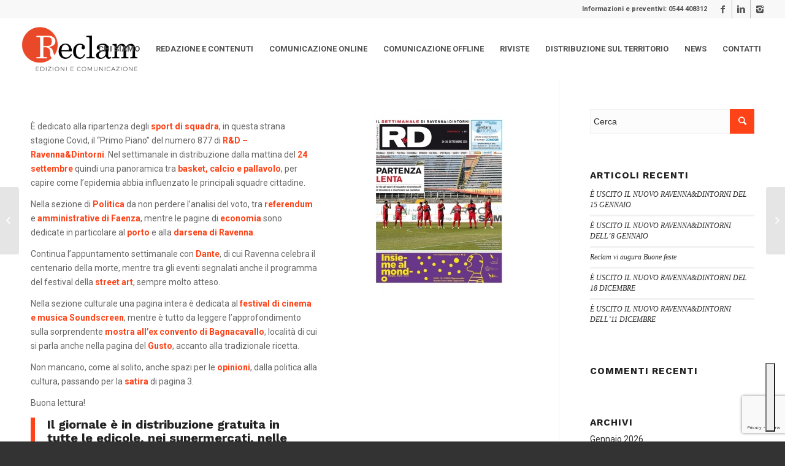

--- FILE ---
content_type: text/html; charset=UTF-8
request_url: https://www.reclam.ra.it/e-in-distribuzione-il-ravennadintorni-del-17-settembre-2/
body_size: 32971
content:
<!DOCTYPE html>
<html lang="it-IT" class="html_stretched responsive av-preloader-disabled av-default-lightbox  html_header_top html_logo_left html_main_nav_header html_menu_right html_custom html_header_sticky html_header_shrinking html_header_topbar_active html_mobile_menu_tablet html_header_searchicon_disabled html_content_align_center html_header_unstick_top_disabled html_header_stretch html_minimal_header html_av-submenu-hidden html_av-submenu-display-click html_av-overlay-side html_av-overlay-side-classic html_av-submenu-noclone html_entry_id_11954 av-no-preview html_text_menu_active ">
<head>
<!-- Google Tag Manager -->
<script>(function(w,d,s,l,i){w[l]=w[l]||[];w[l].push({'gtm.start':
new Date().getTime(),event:'gtm.js'});var f=d.getElementsByTagName(s)[0],
j=d.createElement(s),dl=l!='dataLayer'?'&l='+l:'';j.async=true;j.src=
'https://www.googletagmanager.com/gtm.js?id='+i+dl;f.parentNode.insertBefore(j,f);
})(window,document,'script','dataLayer','GTM-TPKW2DQ');</script>
<!-- End Google Tag Manager -->
<meta charset="UTF-8" />


<!-- mobile setting -->
<meta name="viewport" content="width=device-width, initial-scale=1, maximum-scale=1">

<!-- Scripts/CSS and wp_head hook -->
			<script type="text/javascript" class="_iub_cs_skip">
				var _iub = _iub || {};
				_iub.csConfiguration = _iub.csConfiguration || {};
				_iub.csConfiguration.siteId = "3811968";
				_iub.csConfiguration.cookiePolicyId = "22276872";
			</script>
			<script class="_iub_cs_skip" src="https://cs.iubenda.com/autoblocking/3811968.js"></script>
			<meta name='robots' content='index, follow, max-image-preview:large, max-snippet:-1, max-video-preview:-1' />

	<!-- This site is optimized with the Yoast SEO plugin v19.4 - https://yoast.com/wordpress/plugins/seo/ -->
	<title>È USCITO IL NUOVO RAVENNA&amp;DINTORNI DEL 24 SETTEMBRE - Reclam</title>
	<link rel="canonical" href="https://www.reclam.ra.it/e-in-distribuzione-il-ravennadintorni-del-17-settembre-2/" />
	<meta property="og:locale" content="it_IT" />
	<meta property="og:type" content="article" />
	<meta property="og:title" content="È USCITO IL NUOVO RAVENNA&amp;DINTORNI DEL 24 SETTEMBRE - Reclam" />
	<meta property="og:description" content="Sul nuovo numero di giovedì 24 settembre parliamo di sport di squadra: si riparte, tra protocolli di sicurezza e incertezze sul pubblico." />
	<meta property="og:url" content="https://www.reclam.ra.it/e-in-distribuzione-il-ravennadintorni-del-17-settembre-2/" />
	<meta property="og:site_name" content="Reclam" />
	<meta property="article:publisher" content="https://www.facebook.com/ReclamEdizioniecomunicazione/" />
	<meta property="article:published_time" content="2020-09-24T10:34:14+00:00" />
	<meta property="article:modified_time" content="2020-09-24T10:37:07+00:00" />
	<meta property="og:image" content="https://www.reclam.ra.it/wp-content/uploads/01_2309_RADIN_C.jpg" />
	<meta property="og:image:width" content="800" />
	<meta property="og:image:height" content="1132" />
	<meta property="og:image:type" content="image/jpeg" />
	<meta name="author" content="Alice" />
	<meta name="twitter:card" content="summary_large_image" />
	<meta name="twitter:label1" content="Scritto da" />
	<meta name="twitter:data1" content="Alice" />
	<meta name="twitter:label2" content="Tempo di lettura stimato" />
	<meta name="twitter:data2" content="3 minuti" />
	<script type="application/ld+json" class="yoast-schema-graph">{"@context":"https://schema.org","@graph":[{"@type":"Organization","@id":"https://www.reclam.ra.it/#organization","name":"Reclam Edizioni e Comunicazione Srl","url":"https://www.reclam.ra.it/","sameAs":["https://www.instagram.com/reclamedizionicomunicazione/","https://www.linkedin.com/company/3156433/","https://www.facebook.com/ReclamEdizioniecomunicazione/"],"logo":{"@type":"ImageObject","inLanguage":"it-IT","@id":"https://www.reclam.ra.it/#/schema/logo/image/","url":"https://www.reclam.ra.it/wp-content/uploads/Progetto-senza-titolo-49.png","contentUrl":"https://www.reclam.ra.it/wp-content/uploads/Progetto-senza-titolo-49.png","width":340,"height":156,"caption":"Reclam Edizioni e Comunicazione Srl"},"image":{"@id":"https://www.reclam.ra.it/#/schema/logo/image/"}},{"@type":"WebSite","@id":"https://www.reclam.ra.it/#website","url":"https://www.reclam.ra.it/","name":"Reclam","description":"","publisher":{"@id":"https://www.reclam.ra.it/#organization"},"potentialAction":[{"@type":"SearchAction","target":{"@type":"EntryPoint","urlTemplate":"https://www.reclam.ra.it/?s={search_term_string}"},"query-input":"required name=search_term_string"}],"inLanguage":"it-IT"},{"@type":"ImageObject","inLanguage":"it-IT","@id":"https://www.reclam.ra.it/e-in-distribuzione-il-ravennadintorni-del-17-settembre-2/#primaryimage","url":"https://www.reclam.ra.it/wp-content/uploads/01_2309_RADIN_C.jpg","contentUrl":"https://www.reclam.ra.it/wp-content/uploads/01_2309_RADIN_C.jpg","width":800,"height":1132},{"@type":"WebPage","@id":"https://www.reclam.ra.it/e-in-distribuzione-il-ravennadintorni-del-17-settembre-2/","url":"https://www.reclam.ra.it/e-in-distribuzione-il-ravennadintorni-del-17-settembre-2/","name":"È USCITO IL NUOVO RAVENNA&DINTORNI DEL 24 SETTEMBRE - Reclam","isPartOf":{"@id":"https://www.reclam.ra.it/#website"},"primaryImageOfPage":{"@id":"https://www.reclam.ra.it/e-in-distribuzione-il-ravennadintorni-del-17-settembre-2/#primaryimage"},"image":{"@id":"https://www.reclam.ra.it/e-in-distribuzione-il-ravennadintorni-del-17-settembre-2/#primaryimage"},"thumbnailUrl":"https://www.reclam.ra.it/wp-content/uploads/01_2309_RADIN_C.jpg","datePublished":"2020-09-24T10:34:14+00:00","dateModified":"2020-09-24T10:37:07+00:00","breadcrumb":{"@id":"https://www.reclam.ra.it/e-in-distribuzione-il-ravennadintorni-del-17-settembre-2/#breadcrumb"},"inLanguage":"it-IT","potentialAction":[{"@type":"ReadAction","target":["https://www.reclam.ra.it/e-in-distribuzione-il-ravennadintorni-del-17-settembre-2/"]}]},{"@type":"BreadcrumbList","@id":"https://www.reclam.ra.it/e-in-distribuzione-il-ravennadintorni-del-17-settembre-2/#breadcrumb","itemListElement":[{"@type":"ListItem","position":1,"name":"Home","item":"https://www.reclam.ra.it/homepage/"},{"@type":"ListItem","position":2,"name":"È USCITO IL NUOVO RAVENNA&#038;DINTORNI DEL 24 SETTEMBRE"}]},{"@type":"Article","@id":"https://www.reclam.ra.it/e-in-distribuzione-il-ravennadintorni-del-17-settembre-2/#article","isPartOf":{"@id":"https://www.reclam.ra.it/e-in-distribuzione-il-ravennadintorni-del-17-settembre-2/"},"author":{"name":"Alice","@id":"https://www.reclam.ra.it/#/schema/person/01aa11124cad196b314216f9212bf008"},"headline":"È USCITO IL NUOVO RAVENNA&#038;DINTORNI DEL 24 SETTEMBRE","datePublished":"2020-09-24T10:34:14+00:00","dateModified":"2020-09-24T10:37:07+00:00","mainEntityOfPage":{"@id":"https://www.reclam.ra.it/e-in-distribuzione-il-ravennadintorni-del-17-settembre-2/"},"wordCount":546,"publisher":{"@id":"https://www.reclam.ra.it/#organization"},"image":{"@id":"https://www.reclam.ra.it/e-in-distribuzione-il-ravennadintorni-del-17-settembre-2/#primaryimage"},"thumbnailUrl":"https://www.reclam.ra.it/wp-content/uploads/01_2309_RADIN_C.jpg","articleSection":["Reclam"],"inLanguage":"it-IT"},{"@type":"Person","@id":"https://www.reclam.ra.it/#/schema/person/01aa11124cad196b314216f9212bf008","name":"Alice","image":{"@type":"ImageObject","inLanguage":"it-IT","@id":"https://www.reclam.ra.it/#/schema/person/image/","url":"https://secure.gravatar.com/avatar/1e7e1858e02faefb3f2a4c169ad5a64d?s=96&d=wavatar&r=g","contentUrl":"https://secure.gravatar.com/avatar/1e7e1858e02faefb3f2a4c169ad5a64d?s=96&d=wavatar&r=g","caption":"Alice"},"url":"https://www.reclam.ra.it/author/valentina/"}]}</script>
	<!-- / Yoast SEO plugin. -->


<link rel='dns-prefetch' href='//cdn.iubenda.com' />
<link rel='dns-prefetch' href='//www.google.com' />
<link rel='dns-prefetch' href='//www.googletagmanager.com' />
<link rel='dns-prefetch' href='//s.w.org' />
<link rel="alternate" type="application/rss+xml" title="Reclam &raquo; Feed" href="https://www.reclam.ra.it/feed/" />
<link rel="alternate" type="application/rss+xml" title="Reclam &raquo; Feed dei commenti" href="https://www.reclam.ra.it/comments/feed/" />

<!-- google webfont font replacement -->

			<script type='text/javascript'>
			if(!document.cookie.match(/aviaPrivacyGoogleWebfontsDisabled/)){
				(function() {
					var f = document.createElement('link');
					
					f.type 	= 'text/css';
					f.rel 	= 'stylesheet';
					f.href 	= '//fonts.googleapis.com/css?family=Work+Sans:700,400,100%7CRoboto:100,400,700';
					f.id 	= 'avia-google-webfont';
					
					document.getElementsByTagName('head')[0].appendChild(f);
				})();
			}
			</script>
			<script type="text/javascript">
window._wpemojiSettings = {"baseUrl":"https:\/\/s.w.org\/images\/core\/emoji\/14.0.0\/72x72\/","ext":".png","svgUrl":"https:\/\/s.w.org\/images\/core\/emoji\/14.0.0\/svg\/","svgExt":".svg","source":{"concatemoji":"https:\/\/www.reclam.ra.it\/wp-includes\/js\/wp-emoji-release.min.js?ver=6.0.11"}};
/*! This file is auto-generated */
!function(e,a,t){var n,r,o,i=a.createElement("canvas"),p=i.getContext&&i.getContext("2d");function s(e,t){var a=String.fromCharCode,e=(p.clearRect(0,0,i.width,i.height),p.fillText(a.apply(this,e),0,0),i.toDataURL());return p.clearRect(0,0,i.width,i.height),p.fillText(a.apply(this,t),0,0),e===i.toDataURL()}function c(e){var t=a.createElement("script");t.src=e,t.defer=t.type="text/javascript",a.getElementsByTagName("head")[0].appendChild(t)}for(o=Array("flag","emoji"),t.supports={everything:!0,everythingExceptFlag:!0},r=0;r<o.length;r++)t.supports[o[r]]=function(e){if(!p||!p.fillText)return!1;switch(p.textBaseline="top",p.font="600 32px Arial",e){case"flag":return s([127987,65039,8205,9895,65039],[127987,65039,8203,9895,65039])?!1:!s([55356,56826,55356,56819],[55356,56826,8203,55356,56819])&&!s([55356,57332,56128,56423,56128,56418,56128,56421,56128,56430,56128,56423,56128,56447],[55356,57332,8203,56128,56423,8203,56128,56418,8203,56128,56421,8203,56128,56430,8203,56128,56423,8203,56128,56447]);case"emoji":return!s([129777,127995,8205,129778,127999],[129777,127995,8203,129778,127999])}return!1}(o[r]),t.supports.everything=t.supports.everything&&t.supports[o[r]],"flag"!==o[r]&&(t.supports.everythingExceptFlag=t.supports.everythingExceptFlag&&t.supports[o[r]]);t.supports.everythingExceptFlag=t.supports.everythingExceptFlag&&!t.supports.flag,t.DOMReady=!1,t.readyCallback=function(){t.DOMReady=!0},t.supports.everything||(n=function(){t.readyCallback()},a.addEventListener?(a.addEventListener("DOMContentLoaded",n,!1),e.addEventListener("load",n,!1)):(e.attachEvent("onload",n),a.attachEvent("onreadystatechange",function(){"complete"===a.readyState&&t.readyCallback()})),(e=t.source||{}).concatemoji?c(e.concatemoji):e.wpemoji&&e.twemoji&&(c(e.twemoji),c(e.wpemoji)))}(window,document,window._wpemojiSettings);
</script>
<style type="text/css">
img.wp-smiley,
img.emoji {
	display: inline !important;
	border: none !important;
	box-shadow: none !important;
	height: 1em !important;
	width: 1em !important;
	margin: 0 0.07em !important;
	vertical-align: -0.1em !important;
	background: none !important;
	padding: 0 !important;
}
</style>
	<link rel='stylesheet' id='avia-grid-css'  href='https://www.reclam.ra.it/wp-content/themes/enfold-2/css/grid.css?ver=4.5.3' type='text/css' media='all' />
<link rel='stylesheet' id='avia-base-css'  href='https://www.reclam.ra.it/wp-content/themes/enfold-2/css/base.css?ver=4.5.3' type='text/css' media='all' />
<link rel='stylesheet' id='avia-layout-css'  href='https://www.reclam.ra.it/wp-content/themes/enfold-2/css/layout.css?ver=4.5.3' type='text/css' media='all' />
<link rel='stylesheet' id='avia-module-blog-css'  href='https://www.reclam.ra.it/wp-content/themes/enfold-2/config-templatebuilder/avia-shortcodes/blog/blog.css?ver=6.0.11' type='text/css' media='all' />
<link rel='stylesheet' id='avia-module-postslider-css'  href='https://www.reclam.ra.it/wp-content/themes/enfold-2/config-templatebuilder/avia-shortcodes/postslider/postslider.css?ver=6.0.11' type='text/css' media='all' />
<link rel='stylesheet' id='avia-module-button-css'  href='https://www.reclam.ra.it/wp-content/themes/enfold-2/config-templatebuilder/avia-shortcodes/buttons/buttons.css?ver=6.0.11' type='text/css' media='all' />
<link rel='stylesheet' id='avia-module-button-fullwidth-css'  href='https://www.reclam.ra.it/wp-content/themes/enfold-2/config-templatebuilder/avia-shortcodes/buttons_fullwidth/buttons_fullwidth.css?ver=6.0.11' type='text/css' media='all' />
<link rel='stylesheet' id='avia-module-comments-css'  href='https://www.reclam.ra.it/wp-content/themes/enfold-2/config-templatebuilder/avia-shortcodes/comments/comments.css?ver=6.0.11' type='text/css' media='all' />
<link rel='stylesheet' id='avia-module-contact-css'  href='https://www.reclam.ra.it/wp-content/themes/enfold-2/config-templatebuilder/avia-shortcodes/contact/contact.css?ver=6.0.11' type='text/css' media='all' />
<link rel='stylesheet' id='avia-module-gallery-css'  href='https://www.reclam.ra.it/wp-content/themes/enfold-2/config-templatebuilder/avia-shortcodes/gallery/gallery.css?ver=6.0.11' type='text/css' media='all' />
<link rel='stylesheet' id='avia-module-gridrow-css'  href='https://www.reclam.ra.it/wp-content/themes/enfold-2/config-templatebuilder/avia-shortcodes/grid_row/grid_row.css?ver=6.0.11' type='text/css' media='all' />
<link rel='stylesheet' id='avia-module-heading-css'  href='https://www.reclam.ra.it/wp-content/themes/enfold-2/config-templatebuilder/avia-shortcodes/heading/heading.css?ver=6.0.11' type='text/css' media='all' />
<link rel='stylesheet' id='avia-module-rotator-css'  href='https://www.reclam.ra.it/wp-content/themes/enfold-2/config-templatebuilder/avia-shortcodes/headline_rotator/headline_rotator.css?ver=6.0.11' type='text/css' media='all' />
<link rel='stylesheet' id='avia-module-hr-css'  href='https://www.reclam.ra.it/wp-content/themes/enfold-2/config-templatebuilder/avia-shortcodes/hr/hr.css?ver=6.0.11' type='text/css' media='all' />
<link rel='stylesheet' id='avia-module-icon-css'  href='https://www.reclam.ra.it/wp-content/themes/enfold-2/config-templatebuilder/avia-shortcodes/icon/icon.css?ver=6.0.11' type='text/css' media='all' />
<link rel='stylesheet' id='avia-module-iconlist-css'  href='https://www.reclam.ra.it/wp-content/themes/enfold-2/config-templatebuilder/avia-shortcodes/iconlist/iconlist.css?ver=6.0.11' type='text/css' media='all' />
<link rel='stylesheet' id='avia-module-image-css'  href='https://www.reclam.ra.it/wp-content/themes/enfold-2/config-templatebuilder/avia-shortcodes/image/image.css?ver=6.0.11' type='text/css' media='all' />
<link rel='stylesheet' id='avia-module-slideshow-css'  href='https://www.reclam.ra.it/wp-content/themes/enfold-2/config-templatebuilder/avia-shortcodes/slideshow/slideshow.css?ver=6.0.11' type='text/css' media='all' />
<link rel='stylesheet' id='avia-module-slideshow-contentpartner-css'  href='https://www.reclam.ra.it/wp-content/themes/enfold-2/config-templatebuilder/avia-shortcodes/contentslider/contentslider.css?ver=6.0.11' type='text/css' media='all' />
<link rel='stylesheet' id='avia-module-masonry-css'  href='https://www.reclam.ra.it/wp-content/themes/enfold-2/config-templatebuilder/avia-shortcodes/masonry_entries/masonry_entries.css?ver=6.0.11' type='text/css' media='all' />
<link rel='stylesheet' id='avia-siteloader-css'  href='https://www.reclam.ra.it/wp-content/themes/enfold-2/css/avia-snippet-site-preloader.css?ver=6.0.11' type='text/css' media='all' />
<link rel='stylesheet' id='avia-module-numbers-css'  href='https://www.reclam.ra.it/wp-content/themes/enfold-2/config-templatebuilder/avia-shortcodes/numbers/numbers.css?ver=6.0.11' type='text/css' media='all' />
<link rel='stylesheet' id='avia-module-slideshow-fullsize-css'  href='https://www.reclam.ra.it/wp-content/themes/enfold-2/config-templatebuilder/avia-shortcodes/slideshow_fullsize/slideshow_fullsize.css?ver=6.0.11' type='text/css' media='all' />
<link rel='stylesheet' id='avia-module-slideshow-fullscreen-css'  href='https://www.reclam.ra.it/wp-content/themes/enfold-2/config-templatebuilder/avia-shortcodes/slideshow_fullscreen/slideshow_fullscreen.css?ver=6.0.11' type='text/css' media='all' />
<link rel='stylesheet' id='avia-module-slideshow-ls-css'  href='https://www.reclam.ra.it/wp-content/themes/enfold-2/config-templatebuilder/avia-shortcodes/slideshow_layerslider/slideshow_layerslider.css?ver=6.0.11' type='text/css' media='all' />
<link rel='stylesheet' id='avia-module-social-css'  href='https://www.reclam.ra.it/wp-content/themes/enfold-2/config-templatebuilder/avia-shortcodes/social_share/social_share.css?ver=6.0.11' type='text/css' media='all' />
<link rel='stylesheet' id='avia-module-tabsection-css'  href='https://www.reclam.ra.it/wp-content/themes/enfold-2/config-templatebuilder/avia-shortcodes/tab_section/tab_section.css?ver=6.0.11' type='text/css' media='all' />
<link rel='stylesheet' id='avia-module-testimonials-css'  href='https://www.reclam.ra.it/wp-content/themes/enfold-2/config-templatebuilder/avia-shortcodes/testimonials/testimonials.css?ver=6.0.11' type='text/css' media='all' />
<link rel='stylesheet' id='avia-module-video-css'  href='https://www.reclam.ra.it/wp-content/themes/enfold-2/config-templatebuilder/avia-shortcodes/video/video.css?ver=6.0.11' type='text/css' media='all' />
<link rel='stylesheet' id='wp-block-library-css'  href='https://www.reclam.ra.it/wp-includes/css/dist/block-library/style.min.css?ver=6.0.11' type='text/css' media='all' />
<style id='global-styles-inline-css' type='text/css'>
body{--wp--preset--color--black: #000000;--wp--preset--color--cyan-bluish-gray: #abb8c3;--wp--preset--color--white: #ffffff;--wp--preset--color--pale-pink: #f78da7;--wp--preset--color--vivid-red: #cf2e2e;--wp--preset--color--luminous-vivid-orange: #ff6900;--wp--preset--color--luminous-vivid-amber: #fcb900;--wp--preset--color--light-green-cyan: #7bdcb5;--wp--preset--color--vivid-green-cyan: #00d084;--wp--preset--color--pale-cyan-blue: #8ed1fc;--wp--preset--color--vivid-cyan-blue: #0693e3;--wp--preset--color--vivid-purple: #9b51e0;--wp--preset--gradient--vivid-cyan-blue-to-vivid-purple: linear-gradient(135deg,rgba(6,147,227,1) 0%,rgb(155,81,224) 100%);--wp--preset--gradient--light-green-cyan-to-vivid-green-cyan: linear-gradient(135deg,rgb(122,220,180) 0%,rgb(0,208,130) 100%);--wp--preset--gradient--luminous-vivid-amber-to-luminous-vivid-orange: linear-gradient(135deg,rgba(252,185,0,1) 0%,rgba(255,105,0,1) 100%);--wp--preset--gradient--luminous-vivid-orange-to-vivid-red: linear-gradient(135deg,rgba(255,105,0,1) 0%,rgb(207,46,46) 100%);--wp--preset--gradient--very-light-gray-to-cyan-bluish-gray: linear-gradient(135deg,rgb(238,238,238) 0%,rgb(169,184,195) 100%);--wp--preset--gradient--cool-to-warm-spectrum: linear-gradient(135deg,rgb(74,234,220) 0%,rgb(151,120,209) 20%,rgb(207,42,186) 40%,rgb(238,44,130) 60%,rgb(251,105,98) 80%,rgb(254,248,76) 100%);--wp--preset--gradient--blush-light-purple: linear-gradient(135deg,rgb(255,206,236) 0%,rgb(152,150,240) 100%);--wp--preset--gradient--blush-bordeaux: linear-gradient(135deg,rgb(254,205,165) 0%,rgb(254,45,45) 50%,rgb(107,0,62) 100%);--wp--preset--gradient--luminous-dusk: linear-gradient(135deg,rgb(255,203,112) 0%,rgb(199,81,192) 50%,rgb(65,88,208) 100%);--wp--preset--gradient--pale-ocean: linear-gradient(135deg,rgb(255,245,203) 0%,rgb(182,227,212) 50%,rgb(51,167,181) 100%);--wp--preset--gradient--electric-grass: linear-gradient(135deg,rgb(202,248,128) 0%,rgb(113,206,126) 100%);--wp--preset--gradient--midnight: linear-gradient(135deg,rgb(2,3,129) 0%,rgb(40,116,252) 100%);--wp--preset--duotone--dark-grayscale: url('#wp-duotone-dark-grayscale');--wp--preset--duotone--grayscale: url('#wp-duotone-grayscale');--wp--preset--duotone--purple-yellow: url('#wp-duotone-purple-yellow');--wp--preset--duotone--blue-red: url('#wp-duotone-blue-red');--wp--preset--duotone--midnight: url('#wp-duotone-midnight');--wp--preset--duotone--magenta-yellow: url('#wp-duotone-magenta-yellow');--wp--preset--duotone--purple-green: url('#wp-duotone-purple-green');--wp--preset--duotone--blue-orange: url('#wp-duotone-blue-orange');--wp--preset--font-size--small: 13px;--wp--preset--font-size--medium: 20px;--wp--preset--font-size--large: 36px;--wp--preset--font-size--x-large: 42px;}.has-black-color{color: var(--wp--preset--color--black) !important;}.has-cyan-bluish-gray-color{color: var(--wp--preset--color--cyan-bluish-gray) !important;}.has-white-color{color: var(--wp--preset--color--white) !important;}.has-pale-pink-color{color: var(--wp--preset--color--pale-pink) !important;}.has-vivid-red-color{color: var(--wp--preset--color--vivid-red) !important;}.has-luminous-vivid-orange-color{color: var(--wp--preset--color--luminous-vivid-orange) !important;}.has-luminous-vivid-amber-color{color: var(--wp--preset--color--luminous-vivid-amber) !important;}.has-light-green-cyan-color{color: var(--wp--preset--color--light-green-cyan) !important;}.has-vivid-green-cyan-color{color: var(--wp--preset--color--vivid-green-cyan) !important;}.has-pale-cyan-blue-color{color: var(--wp--preset--color--pale-cyan-blue) !important;}.has-vivid-cyan-blue-color{color: var(--wp--preset--color--vivid-cyan-blue) !important;}.has-vivid-purple-color{color: var(--wp--preset--color--vivid-purple) !important;}.has-black-background-color{background-color: var(--wp--preset--color--black) !important;}.has-cyan-bluish-gray-background-color{background-color: var(--wp--preset--color--cyan-bluish-gray) !important;}.has-white-background-color{background-color: var(--wp--preset--color--white) !important;}.has-pale-pink-background-color{background-color: var(--wp--preset--color--pale-pink) !important;}.has-vivid-red-background-color{background-color: var(--wp--preset--color--vivid-red) !important;}.has-luminous-vivid-orange-background-color{background-color: var(--wp--preset--color--luminous-vivid-orange) !important;}.has-luminous-vivid-amber-background-color{background-color: var(--wp--preset--color--luminous-vivid-amber) !important;}.has-light-green-cyan-background-color{background-color: var(--wp--preset--color--light-green-cyan) !important;}.has-vivid-green-cyan-background-color{background-color: var(--wp--preset--color--vivid-green-cyan) !important;}.has-pale-cyan-blue-background-color{background-color: var(--wp--preset--color--pale-cyan-blue) !important;}.has-vivid-cyan-blue-background-color{background-color: var(--wp--preset--color--vivid-cyan-blue) !important;}.has-vivid-purple-background-color{background-color: var(--wp--preset--color--vivid-purple) !important;}.has-black-border-color{border-color: var(--wp--preset--color--black) !important;}.has-cyan-bluish-gray-border-color{border-color: var(--wp--preset--color--cyan-bluish-gray) !important;}.has-white-border-color{border-color: var(--wp--preset--color--white) !important;}.has-pale-pink-border-color{border-color: var(--wp--preset--color--pale-pink) !important;}.has-vivid-red-border-color{border-color: var(--wp--preset--color--vivid-red) !important;}.has-luminous-vivid-orange-border-color{border-color: var(--wp--preset--color--luminous-vivid-orange) !important;}.has-luminous-vivid-amber-border-color{border-color: var(--wp--preset--color--luminous-vivid-amber) !important;}.has-light-green-cyan-border-color{border-color: var(--wp--preset--color--light-green-cyan) !important;}.has-vivid-green-cyan-border-color{border-color: var(--wp--preset--color--vivid-green-cyan) !important;}.has-pale-cyan-blue-border-color{border-color: var(--wp--preset--color--pale-cyan-blue) !important;}.has-vivid-cyan-blue-border-color{border-color: var(--wp--preset--color--vivid-cyan-blue) !important;}.has-vivid-purple-border-color{border-color: var(--wp--preset--color--vivid-purple) !important;}.has-vivid-cyan-blue-to-vivid-purple-gradient-background{background: var(--wp--preset--gradient--vivid-cyan-blue-to-vivid-purple) !important;}.has-light-green-cyan-to-vivid-green-cyan-gradient-background{background: var(--wp--preset--gradient--light-green-cyan-to-vivid-green-cyan) !important;}.has-luminous-vivid-amber-to-luminous-vivid-orange-gradient-background{background: var(--wp--preset--gradient--luminous-vivid-amber-to-luminous-vivid-orange) !important;}.has-luminous-vivid-orange-to-vivid-red-gradient-background{background: var(--wp--preset--gradient--luminous-vivid-orange-to-vivid-red) !important;}.has-very-light-gray-to-cyan-bluish-gray-gradient-background{background: var(--wp--preset--gradient--very-light-gray-to-cyan-bluish-gray) !important;}.has-cool-to-warm-spectrum-gradient-background{background: var(--wp--preset--gradient--cool-to-warm-spectrum) !important;}.has-blush-light-purple-gradient-background{background: var(--wp--preset--gradient--blush-light-purple) !important;}.has-blush-bordeaux-gradient-background{background: var(--wp--preset--gradient--blush-bordeaux) !important;}.has-luminous-dusk-gradient-background{background: var(--wp--preset--gradient--luminous-dusk) !important;}.has-pale-ocean-gradient-background{background: var(--wp--preset--gradient--pale-ocean) !important;}.has-electric-grass-gradient-background{background: var(--wp--preset--gradient--electric-grass) !important;}.has-midnight-gradient-background{background: var(--wp--preset--gradient--midnight) !important;}.has-small-font-size{font-size: var(--wp--preset--font-size--small) !important;}.has-medium-font-size{font-size: var(--wp--preset--font-size--medium) !important;}.has-large-font-size{font-size: var(--wp--preset--font-size--large) !important;}.has-x-large-font-size{font-size: var(--wp--preset--font-size--x-large) !important;}
</style>
<link rel='stylesheet' id='contact-form-7-css'  href='https://www.reclam.ra.it/wp-content/plugins/contact-form-7/includes/css/styles.css?ver=5.6.1' type='text/css' media='all' />
<link rel='stylesheet' id='avia-scs-css'  href='https://www.reclam.ra.it/wp-content/themes/enfold-2/css/shortcodes.css?ver=4.5.3' type='text/css' media='all' />
<link rel='stylesheet' id='avia-popup-css-css'  href='https://www.reclam.ra.it/wp-content/themes/enfold-2/js/aviapopup/magnific-popup.css?ver=4.5.3' type='text/css' media='screen' />
<link rel='stylesheet' id='avia-lightbox-css'  href='https://www.reclam.ra.it/wp-content/themes/enfold-2/css/avia-snippet-lightbox.css?ver=4.5.3' type='text/css' media='screen' />
<link rel='stylesheet' id='avia-widget-css-css'  href='https://www.reclam.ra.it/wp-content/themes/enfold-2/css/avia-snippet-widget.css?ver=4.5.3' type='text/css' media='screen' />
<link rel='stylesheet' id='avia-dynamic-css'  href='https://www.reclam.ra.it/wp-content/uploads/dynamic_avia/enfold.css?ver=681dff94e6e15' type='text/css' media='all' />
<link rel='stylesheet' id='avia-custom-css'  href='https://www.reclam.ra.it/wp-content/themes/enfold-2/css/custom.css?ver=4.5.3' type='text/css' media='all' />
<script type='text/javascript' src='https://www.reclam.ra.it/wp-includes/js/jquery/jquery.min.js?ver=3.6.0' id='jquery-core-js'></script>
<script type='text/javascript' src='https://www.reclam.ra.it/wp-includes/js/jquery/jquery-migrate.min.js?ver=3.3.2' id='jquery-migrate-js'></script>

<script  type="text/javascript" class=" _iub_cs_skip" type='text/javascript' id='iubenda-head-inline-scripts-0'>

var _iub = _iub || [];
_iub.csConfiguration = {"askConsentAtCookiePolicyUpdate":true,"floatingPreferencesButtonDisplay":"bottom-right","perPurposeConsent":true,"siteId":3811968,"storage":{"useSiteId":true},"whitelabel":false,"cookiePolicyId":22276872,"lang":"it","banner":{"acceptButtonCaptionColor":"#FFFFFF","acceptButtonColor":"#0073CE","acceptButtonDisplay":true,"backgroundColor":"#FFFFFF","brandBackgroundColor":"#FFFFFF","brandTextColor":"#000000","closeButtonRejects":true,"customizeButtonCaptionColor":"#4D4D4D","customizeButtonColor":"#DADADA","customizeButtonDisplay":true,"explicitWithdrawal":true,"listPurposes":true,"logo":"[data-uri]","position":"float-top-center","showTitle":false,"textColor":"#000000"}};
</script>
<script  type="text/javascript" charset="UTF-8" async="" class=" _iub_cs_skip" type='text/javascript' src='//cdn.iubenda.com/cs/iubenda_cs.js?ver=3.11.1' id='iubenda-head-scripts-1-js'></script>

<!-- Snippet del tag Google (gtag.js) aggiunto da Site Kit -->

<!-- Snippet Google Analytics aggiunto da Site Kit -->
<script type='text/javascript' src='https://www.googletagmanager.com/gtag/js?id=G-X9XZVYMKNY' id='google_gtagjs-js' async></script>
<script type='text/javascript' id='google_gtagjs-js-after'>
window.dataLayer = window.dataLayer || [];function gtag(){dataLayer.push(arguments);}
gtag("set","linker",{"domains":["www.reclam.ra.it"]});
gtag("js", new Date());
gtag("set", "developer_id.dZTNiMT", true);
gtag("config", "G-X9XZVYMKNY");
</script>

<!-- Snippet del tag Google (gtag.js) finale aggiunto da Site Kit -->
<link rel="https://api.w.org/" href="https://www.reclam.ra.it/wp-json/" /><link rel="alternate" type="application/json" href="https://www.reclam.ra.it/wp-json/wp/v2/posts/11954" /><link rel="EditURI" type="application/rsd+xml" title="RSD" href="https://www.reclam.ra.it/xmlrpc.php?rsd" />
<link rel="wlwmanifest" type="application/wlwmanifest+xml" href="https://www.reclam.ra.it/wp-includes/wlwmanifest.xml" /> 
<meta name="generator" content="WordPress 6.0.11" />
<link rel='shortlink' href='https://www.reclam.ra.it/?p=11954' />
<link rel="alternate" type="application/json+oembed" href="https://www.reclam.ra.it/wp-json/oembed/1.0/embed?url=https%3A%2F%2Fwww.reclam.ra.it%2Fe-in-distribuzione-il-ravennadintorni-del-17-settembre-2%2F" />
<link rel="alternate" type="text/xml+oembed" href="https://www.reclam.ra.it/wp-json/oembed/1.0/embed?url=https%3A%2F%2Fwww.reclam.ra.it%2Fe-in-distribuzione-il-ravennadintorni-del-17-settembre-2%2F&#038;format=xml" />
<meta name="generator" content="Site Kit by Google 1.137.0" /><link rel="profile" href="https://gmpg.org/xfn/11" />
<link rel="alternate" type="application/rss+xml" title="Reclam RSS2 Feed" href="https://www.reclam.ra.it/feed/" />
<link rel="pingback" href="https://www.reclam.ra.it/xmlrpc.php" />

<style type='text/css' media='screen'>
 #top #header_main > .container, #top #header_main > .container .main_menu  .av-main-nav > li > a, #top #header_main #menu-item-shop .cart_dropdown_link{ height:100px; line-height: 100px; }
 .html_top_nav_header .av-logo-container{ height:100px;  }
 .html_header_top.html_header_sticky #top #wrap_all #main{ padding-top:128px; } 
</style>
<!--[if lt IE 9]><script src="https://www.reclam.ra.it/wp-content/themes/enfold-2/js/html5shiv.js"></script><![endif]-->
<link rel="icon" href="https://www.reclam.ra.it/wp-content/uploads/cropped-Screenshot-2025-02-04-alle-09.51.59-300x300.png" type="image/png">
<style type="text/css">.recentcomments a{display:inline !important;padding:0 !important;margin:0 !important;}</style>
<!-- To speed up the rendering and to display the site as fast as possible to the user we include some styles and scripts for above the fold content inline -->
<script type="text/javascript">'use strict';var avia_is_mobile=!1;if(/Android|webOS|iPhone|iPad|iPod|BlackBerry|IEMobile|Opera Mini/i.test(navigator.userAgent)&&'ontouchstart' in document.documentElement){avia_is_mobile=!0;document.documentElement.className+=' avia_mobile '}
else{document.documentElement.className+=' avia_desktop '};document.documentElement.className+=' js_active ';(function(){var e=['-webkit-','-moz-','-ms-',''],n='';for(var t in e){if(e[t]+'transform' in document.documentElement.style){document.documentElement.className+=' avia_transform ';n=e[t]+'transform'};if(e[t]+'perspective' in document.documentElement.style)document.documentElement.className+=' avia_transform3d '};if(typeof document.getElementsByClassName=='function'&&typeof document.documentElement.getBoundingClientRect=='function'&&avia_is_mobile==!1){if(n&&window.innerHeight>0){setTimeout(function(){var e=0,o={},a=0,t=document.getElementsByClassName('av-parallax'),i=window.pageYOffset||document.documentElement.scrollTop;for(e=0;e<t.length;e++){t[e].style.top='0px';o=t[e].getBoundingClientRect();a=Math.ceil((window.innerHeight+i-o.top)*0.3);t[e].style[n]='translate(0px, '+a+'px)';t[e].style.top='auto';t[e].className+=' enabled-parallax '}},50)}}})();</script><link rel="icon" href="https://www.reclam.ra.it/wp-content/uploads/cropped-Screenshot-2025-02-04-alle-09.51.59-32x32.png" sizes="32x32" />
<link rel="icon" href="https://www.reclam.ra.it/wp-content/uploads/cropped-Screenshot-2025-02-04-alle-09.51.59-192x192.png" sizes="192x192" />
<link rel="apple-touch-icon" href="https://www.reclam.ra.it/wp-content/uploads/cropped-Screenshot-2025-02-04-alle-09.51.59-180x180.png" />
<meta name="msapplication-TileImage" content="https://www.reclam.ra.it/wp-content/uploads/cropped-Screenshot-2025-02-04-alle-09.51.59-270x270.png" />
		<style type="text/css" id="wp-custom-css">
			#top #header.av_minimal_header .main_menu ul:first-child >li > ul, #top #header.av_minimal_header .main_menu .avia_mega_div > .sub-menu
{
	width: auto;
}
.iubenda-tp-alert-btn[data-tp-float][data-tp-float=bottom-left], .iubenda-tp-alert-btn[data-tp-float][data-tp-float=bottom-right], .iubenda-tp-btn[data-tp-float][data-tp-float=bottom-left], .iubenda-tp-btn[data-tp-float][data-tp-float=bottom-right], .iubenda-uspr-btn[data-tp-float][data-tp-float=bottom-left], .iubenda-uspr-btn[data-tp-float][data-tp-float=bottom-right] {
	
	top:80%!important;
}

.first.avia-builder-el-165
{
	display:none;
}
.mfp-title{
	display:none;
}		</style>
		<style type='text/css'>
@font-face {font-family: 'entypo-fontello'; font-weight: normal; font-style: normal;
src: url('https://www.reclam.ra.it/wp-content/themes/enfold-2/config-templatebuilder/avia-template-builder/assets/fonts/entypo-fontello.eot');
src: url('https://www.reclam.ra.it/wp-content/themes/enfold-2/config-templatebuilder/avia-template-builder/assets/fonts/entypo-fontello.eot?#iefix') format('embedded-opentype'), 
url('https://www.reclam.ra.it/wp-content/themes/enfold-2/config-templatebuilder/avia-template-builder/assets/fonts/entypo-fontello.woff') format('woff'), 
url('https://www.reclam.ra.it/wp-content/themes/enfold-2/config-templatebuilder/avia-template-builder/assets/fonts/entypo-fontello.ttf') format('truetype'), 
url('https://www.reclam.ra.it/wp-content/themes/enfold-2/config-templatebuilder/avia-template-builder/assets/fonts/entypo-fontello.svg#entypo-fontello') format('svg');
} #top .avia-font-entypo-fontello, body .avia-font-entypo-fontello, html body [data-av_iconfont='entypo-fontello']:before{ font-family: 'entypo-fontello'; }
</style>

<!--
Debugging Info for Theme support: 

Theme: Enfold
Version: 4.5.3
Installed: enfold-2
AviaFramework Version: 5.0
AviaBuilder Version: 0.9.5
aviaElementManager Version: 1.0.1
ML:512-PU:24-PLA:16
WP:6.0.11
Compress: CSS:all theme files - JS:all theme files
Updates: disabled
PLAu:13
-->	
</head>




<body data-rsssl=1 id="top" class="post-template-default single single-post postid-11954 single-format-standard  rtl_columns stretched work_sans roboto" itemscope="itemscope" itemtype="https://schema.org/WebPage" >


<!-- Google Tag Manager (noscript) -->
<noscript><iframe src="https://www.googletagmanager.com/ns.html?id=GTM-TPKW2DQ"
height="0" width="0" style="display:none;visibility:hidden"></iframe></noscript>
<!-- End Google Tag Manager (noscript) -->
	
	
	
	<div id='wrap_all'>

	

<header id='header' class='all_colors header_color light_bg_color  av_header_top av_logo_left av_main_nav_header av_menu_right av_custom av_header_sticky av_header_shrinking av_header_stretch av_mobile_menu_tablet av_header_searchicon_disabled av_header_unstick_top_disabled av_minimal_header av_bottom_nav_disabled  av_header_border_disabled'  role="banner" itemscope="itemscope" itemtype="https://schema.org/WPHeader" >


		<div id='header_meta' class='container_wrap container_wrap_meta  av_icon_active_right av_extra_header_active av_phone_active_right av_entry_id_11954'>
		
			      <div class='container'>
			      <ul class='noLightbox social_bookmarks icon_count_3'><li class='social_bookmarks_facebook av-social-link-facebook social_icon_1'><a target='_blank' href='https://www.facebook.com/ReclamEdizioniecomunicazione/' aria-hidden='true' data-av_icon='' data-av_iconfont='entypo-fontello' title='Facebook'><span class='avia_hidden_link_text'>Facebook</span></a></li><li class='social_bookmarks_linkedin av-social-link-linkedin social_icon_2'><a target='_blank' href='https://www.linkedin.com/company/3156433' aria-hidden='true' data-av_icon='' data-av_iconfont='entypo-fontello' title='Linkedin'><span class='avia_hidden_link_text'>Linkedin</span></a></li><li class='social_bookmarks_instagram av-social-link-instagram social_icon_3'><a target='_blank' href='https://www.instagram.com/reclamedizionicomunicazione/' aria-hidden='true' data-av_icon='' data-av_iconfont='entypo-fontello' title='Instagram'><span class='avia_hidden_link_text'>Instagram</span></a></li></ul><div class='phone-info '><span>Informazioni e preventivi: 0544 408312</span></div>
			      </div>
		</div>


		<div  id='header_main' class='container_wrap container_wrap_logo'>
	
        <div class='container av-logo-container'><div class='inner-container'><span class='logo'><a href='https://www.reclam.ra.it/'><img height='100' width='300' src='https://www.reclam.ra.it/wp-content/uploads/Reclam-Pos-300x144.png' alt='Reclam' /></a></span><nav class='main_menu' data-selectname='Seleziona una pagina'  role="navigation" itemscope="itemscope" itemtype="https://schema.org/SiteNavigationElement" ><div class="avia-menu av-main-nav-wrap"><ul id="avia-menu" class="menu av-main-nav"><li id="menu-item-1483" class="menu-item menu-item-type-post_type menu-item-object-page menu-item-top-level menu-item-top-level-1"><a href="https://www.reclam.ra.it/chi-siamo-reclam/" itemprop="url"><span class="avia-bullet"></span><span class="avia-menu-text">CHI SIAMO</span><span class="avia-menu-fx"><span class="avia-arrow-wrap"><span class="avia-arrow"></span></span></span></a></li>
<li id="menu-item-2263" class="menu-item menu-item-type-custom menu-item-object-custom menu-item-has-children menu-item-top-level menu-item-top-level-2"><a href="#" itemprop="url"><span class="avia-bullet"></span><span class="avia-menu-text">REDAZIONE E CONTENUTI</span><span class="avia-menu-fx"><span class="avia-arrow-wrap"><span class="avia-arrow"></span></span></span></a>


<ul class="sub-menu">
	<li id="menu-item-1957" class="menu-item menu-item-type-post_type menu-item-object-page"><a href="https://www.reclam.ra.it/redazione-e-contenuti/" itemprop="url"><span class="avia-bullet"></span><span class="avia-menu-text">GIORNALISMO DI QUALITÀ</span></a></li>
	<li id="menu-item-1895" class="menu-item menu-item-type-post_type menu-item-object-page"><a href="https://www.reclam.ra.it/brand-journalism/" itemprop="url"><span class="avia-bullet"></span><span class="avia-menu-text">BRAND JOURNALISM</span></a></li>
	<li id="menu-item-2098" class="menu-item menu-item-type-post_type menu-item-object-page"><a href="https://www.reclam.ra.it/ufficio-stampa/" itemprop="url"><span class="avia-bullet"></span><span class="avia-menu-text">UFFICIO STAMPA</span></a></li>
</ul>
</li>
<li id="menu-item-13772" class="menu-item menu-item-type-custom menu-item-object-custom menu-item-has-children menu-item-top-level menu-item-top-level-3"><a href="#" itemprop="url"><span class="avia-bullet"></span><span class="avia-menu-text">COMUNICAZIONE ONLINE</span><span class="avia-menu-fx"><span class="avia-arrow-wrap"><span class="avia-arrow"></span></span></span></a>


<ul class="sub-menu">
	<li id="menu-item-13773" class="menu-item menu-item-type-post_type menu-item-object-page"><a href="https://www.reclam.ra.it/consulenza-seo-per-far-trovare-il-tuo-sito-come-lo-facciamo-2/" itemprop="url"><span class="avia-bullet"></span><span class="avia-menu-text">CONSULENZA SEO</span></a></li>
	<li id="menu-item-13774" class="menu-item menu-item-type-post_type menu-item-object-page"><a href="https://www.reclam.ra.it/web-content-e-storytelling-cose-e-come-lo-facciamo/" itemprop="url"><span class="avia-bullet"></span><span class="avia-menu-text">WEB CONTENT E STORYTELLING</span></a></li>
	<li id="menu-item-13775" class="menu-item menu-item-type-post_type menu-item-object-page"><a href="https://www.reclam.ra.it/social-media-management-cose-e-come-lo-facciamo/" itemprop="url"><span class="avia-bullet"></span><span class="avia-menu-text">SOCIAL MEDIA</span></a></li>
	<li id="menu-item-13776" class="menu-item menu-item-type-post_type menu-item-object-page"><a href="https://www.reclam.ra.it/email-marketing-cose-e-come-funziona/" itemprop="url"><span class="avia-bullet"></span><span class="avia-menu-text">EMAIL MARKETING</span></a></li>
	<li id="menu-item-1622" class="menu-item menu-item-type-post_type menu-item-object-page"><a href="https://www.reclam.ra.it/ravennaedintorni-it/" itemprop="url"><span class="avia-bullet"></span><span class="avia-menu-text">RAVENNAEDINTORNI.IT</span></a></li>
</ul>
</li>
<li id="menu-item-1619" class="menu-item menu-item-type-post_type menu-item-object-page menu-item-has-children menu-item-top-level menu-item-top-level-4"><a href="https://www.reclam.ra.it/strategia-media/" itemprop="url"><span class="avia-bullet"></span><span class="avia-menu-text">COMUNICAZIONE OFFLINE</span><span class="avia-menu-fx"><span class="avia-arrow-wrap"><span class="avia-arrow"></span></span></span></a>


<ul class="sub-menu">
	<li id="menu-item-2505" class="menu-item menu-item-type-post_type menu-item-object-page"><a href="https://www.reclam.ra.it/strategia-media/" itemprop="url"><span class="avia-bullet"></span><span class="avia-menu-text">STRATEGIA</span></a></li>
	<li id="menu-item-11596" class="menu-item menu-item-type-post_type menu-item-object-page"><a href="https://www.reclam.ra.it/eventi/" itemprop="url"><span class="avia-bullet"></span><span class="avia-menu-text">EVENTI</span></a></li>
	<li id="menu-item-1167" class="menu-item menu-item-type-custom menu-item-object-custom"><a href="https://www.reclam.ra.it/reclam/cinema" itemprop="url"><span class="avia-bullet"></span><span class="avia-menu-text">CINEMA</span></a></li>
	<li id="menu-item-1168" class="menu-item menu-item-type-custom menu-item-object-custom"><a href="https://www.reclam.ra.it/reclam/teatro" itemprop="url"><span class="avia-bullet"></span><span class="avia-menu-text">TEATRO</span></a></li>
	<li id="menu-item-2238" class="menu-item menu-item-type-post_type menu-item-object-page"><a href="https://www.reclam.ra.it/pubblicita-dinamica/" itemprop="url"><span class="avia-bullet"></span><span class="avia-menu-text">CAMION VELA E PUBBLICITA’ DINAMICA</span></a></li>
</ul>
</li>
<li id="menu-item-1218" class="menu-item menu-item-type-custom menu-item-object-custom menu-item-has-children menu-item-top-level menu-item-top-level-5"><a href="#" itemprop="url"><span class="avia-bullet"></span><span class="avia-menu-text">RIVISTE</span><span class="avia-menu-fx"><span class="avia-arrow-wrap"><span class="avia-arrow"></span></span></span></a>


<ul class="sub-menu">
	<li id="menu-item-1481" class="menu-item menu-item-type-post_type menu-item-object-page"><a href="https://www.reclam.ra.it/ravenna-e-dintorni/" itemprop="url"><span class="avia-bullet"></span><span class="avia-menu-text">RAVENNA e DINTORNI</span></a></li>
	<li id="menu-item-2213" class="menu-item menu-item-type-post_type menu-item-object-page"><a href="https://www.reclam.ra.it/romagna-e-dintorni-cult/" itemprop="url"><span class="avia-bullet"></span><span class="avia-menu-text">ROMAGNA e DINTORNI CULT</span></a></li>
	<li id="menu-item-1480" class="menu-item menu-item-type-post_type menu-item-object-page"><a href="https://www.reclam.ra.it/ravenna-informa/" itemprop="url"><span class="avia-bullet"></span><span class="avia-menu-text">RAVENNA INFORMA</span></a></li>
	<li id="menu-item-1618" class="menu-item menu-item-type-post_type menu-item-object-page"><a href="https://www.reclam.ra.it/ravenna-festival-magazine/" itemprop="url"><span class="avia-bullet"></span><span class="avia-menu-text">RAVENNA FESTIVAL MAGAZINE</span></a></li>
	<li id="menu-item-1620" class="menu-item menu-item-type-post_type menu-item-object-page"><a href="https://www.reclam.ra.it/palcoscenico/" itemprop="url"><span class="avia-bullet"></span><span class="avia-menu-text">PALCOSCENICO</span></a></li>
	<li id="menu-item-12859" class="menu-item menu-item-type-post_type menu-item-object-page"><a href="https://www.reclam.ra.it/trova-casa/" itemprop="url"><span class="avia-bullet"></span><span class="avia-menu-text">TROVA CASA</span></a></li>
	<li id="menu-item-12870" class="menu-item menu-item-type-post_type menu-item-object-page"><a href="https://www.reclam.ra.it/ravennadante/" itemprop="url"><span class="avia-bullet"></span><span class="avia-menu-text">RAVENNA&#038;DANTE</span></a></li>
</ul>
</li>
<li id="menu-item-13777" class="menu-item menu-item-type-post_type menu-item-object-page menu-item-has-children menu-item-top-level menu-item-top-level-6"><a href="https://www.reclam.ra.it/volantinaggio-distribuzione-sul-territorio-ravenna-romagna-diffusione/" itemprop="url"><span class="avia-bullet"></span><span class="avia-menu-text">DISTRIBUZIONE SUL TERRITORIO</span><span class="avia-menu-fx"><span class="avia-arrow-wrap"><span class="avia-arrow"></span></span></span></a>


<ul class="sub-menu">
	<li id="menu-item-14130" class="menu-item menu-item-type-post_type menu-item-object-page"><a href="https://www.reclam.ra.it/dove-trovo-ravenna-e-dintorni/" itemprop="url"><span class="avia-bullet"></span><span class="avia-menu-text">DOVE TROVI RAVENNA E DINTORNI</span></a></li>
</ul>
</li>
<li id="menu-item-2116" class="menu-item menu-item-type-post_type menu-item-object-page menu-item-top-level menu-item-top-level-7"><a href="https://www.reclam.ra.it/news/" itemprop="url"><span class="avia-bullet"></span><span class="avia-menu-text">NEWS</span><span class="avia-menu-fx"><span class="avia-arrow-wrap"><span class="avia-arrow"></span></span></span></a></li>
<li id="menu-item-1344" class="menu-item menu-item-type-custom menu-item-object-custom menu-item-home menu-item-top-level menu-item-top-level-8"><a href="https://www.reclam.ra.it/#contatti" itemprop="url"><span class="avia-bullet"></span><span class="avia-menu-text">CONTATTI</span><span class="avia-menu-fx"><span class="avia-arrow-wrap"><span class="avia-arrow"></span></span></span></a></li>
<li class="av-burger-menu-main menu-item-avia-special av-small-burger-icon">
	        			<a href="#">
							<span class="av-hamburger av-hamburger--spin av-js-hamburger">
					        <span class="av-hamburger-box">
						          <span class="av-hamburger-inner"></span>
						          <strong>Menu</strong>
					        </span>
							</span>
						</a>
	        		   </li></ul></div></nav></div> </div> 

		<!-- end container_wrap-->
		</div>

		<div class='header_bg'></div>

<!-- end header -->
</header>
		
	<div id='main' class='all_colors' data-scroll-offset='98'>

	<div  class='main_color container_wrap_first container_wrap sidebar_right' style=' '  ><div class='container' ><main  role="main" itemscope="itemscope" itemtype="https://schema.org/Blog"  class='template-page content  av-content-small alpha units'><div class='post-entry post-entry-type-page post-entry-11954'><div class='entry-content-wrapper clearfix'><div class="flex_column av_three_fifth  flex_column_div av-zero-column-padding first  avia-builder-el-0  el_before_av_two_fifth  avia-builder-el-first  " style='border-radius:0px; '><section class="av_textblock_section "  itemscope="itemscope" itemtype="https://schema.org/BlogPosting" itemprop="blogPost" ><div class='avia_textblock  '   itemprop="text" ><blockquote>
<div class="entry-header"></div>
</blockquote>
<p>È dedicato alla ripartenza degli <strong>sport di squadra</strong>, in questa strana stagione Covid, il &#8220;Primo Piano&#8221; del numero 877 di <a href="https://bit.ly/NUOVA-EDIZIONE-24set20" target="_blank" rel="noopener"><strong>R&amp;D &#8211; Ravenna&amp;Dintorni</strong></a>. Nel settimanale in distribuzione dalla mattina del <strong>24 settembre</strong> quindi una panoramica tra <strong>basket, calcio e pallavolo</strong>, per capire come l&#8217;epidemia abbia influenzato le principali squadre cittadine.</p>
<p>Nella sezione di <strong>Politica</strong> da non perdere l&#8217;analisi del voto, tra <strong>referendum</strong> e <strong>amministrative di Faenza</strong>, mentre le pagine di <strong>economia</strong> sono dedicate in particolare al <strong>porto</strong> e alla <strong>darsena di Ravenna</strong>.</p>
<p>Continua l&#8217;appuntamento settimanale con <strong>Dante</strong>, di cui Ravenna celebra il centenario della morte, mentre tra gli eventi segnalati anche il programma del festival della <strong>street art</strong>, sempre molto atteso.</p>
<p>Nella sezione culturale una pagina intera è dedicata al <strong>festival di cinema e musica Soundscreen</strong>, mentre è tutto da leggere l&#8217;approfondimento sulla sorprendente <strong>mostra all&#8217;ex convento di Bagnacavallo</strong>, località di cui si parla anche nella pagina del <strong>Gusto</strong>, accanto alla tradizionale ricetta.</p>
<p>Non mancano, come al solito, anche spazi per le <strong>opinioni</strong>, dalla politica alla cultura, passando per la <strong>satira</strong> di pagina 3.</p>
<p>Buona lettura!</p>
<blockquote>
<h3>Il giornale è in distribuzione gratuita in tutte le edicole, nei supermercati, nelle farmacie e nei dispenser di tutta la provincia.</h3>
</blockquote>
<h3></h3>
<blockquote>
<p><strong>Per informazioni per la tua comunicazione:<br />
</strong>direzione@reclam.ra.it – redazione@ravennaedintorni.it</p>
</blockquote>
<p>Per essere sempre informati <strong>sulle notizie in tempo reale</strong> continuate a seguirci tutti i giorni su <a href="https://www.ravennaedintorni.it/" target="_blank" rel="noopener"><strong>www.ravennaedintorni.it</strong></a> e sulla nostra <strong><a href="https://www.facebook.com/ravennaedintorni/" target="_blank" rel="noopener">Pagina Facebook </a></strong></p>
</div></section></div><div class="flex_column av_two_fifth  flex_column_div av-zero-column-padding   avia-builder-el-2  el_after_av_three_fifth  avia-builder-el-last  " style='border-radius:0px; '><div class='avia-image-container  av-styling-    avia-builder-el-3  avia-builder-el-no-sibling  avia-align-center '  itemprop="ImageObject" itemscope="itemscope" itemtype="https://schema.org/ImageObject"  ><div class='avia-image-container-inner'><div class='avia-image-overlay-wrap'><img class='avia_image' src='https://www.reclam.ra.it/wp-content/uploads/01_2309_RADIN_C-212x300.jpg' alt='' title='01_2309_RADIN_C' height="300" width="212"  itemprop="thumbnailUrl"  /></div></div></div></div></p>
</div></div></main><!-- close content main element --> <!-- section close by builder template --><aside class='sidebar sidebar_right   alpha units'  role="complementary" itemscope="itemscope" itemtype="https://schema.org/WPSideBar" ><div class='inner_sidebar extralight-border'><section id="search-2" class="widget clearfix widget_search">

<form action="https://www.reclam.ra.it/" id="searchform" method="get" class="">
	<div>
		<input type="submit" value="" id="searchsubmit" class="button avia-font-entypo-fontello" />
		<input type="text" id="s" name="s" value="" placeholder='Cerca' />
			</div>
</form><span class="seperator extralight-border"></span></section>
		<section id="recent-posts-2" class="widget clearfix widget_recent_entries">
		<h3 class="widgettitle">Articoli recenti</h3>
		<ul>
											<li>
					<a href="https://www.reclam.ra.it/e-uscito-il-nuovo-ravennadintorni-del-15-gennaio/">È USCITO IL NUOVO RAVENNA&#038;DINTORNI DEL 15 GENNAIO</a>
									</li>
											<li>
					<a href="https://www.reclam.ra.it/e-uscito-il-nuovo-ravennadintorni-dell8-gennaio/">È USCITO IL NUOVO RAVENNA&#038;DINTORNI DELL&#8217;8 GENNAIO</a>
									</li>
											<li>
					<a href="https://www.reclam.ra.it/reclam-vi-augura-buone-feste-7/">Reclam vi augura Buone feste</a>
									</li>
											<li>
					<a href="https://www.reclam.ra.it/e-uscito-il-nuovo-ravennadintorni-del-18-dicembre/">È USCITO IL NUOVO RAVENNA&#038;DINTORNI DEL 18 DICEMBRE</a>
									</li>
											<li>
					<a href="https://www.reclam.ra.it/e-uscito-il-nuovo-ravennadintorni-dell11-dicembre/">È USCITO IL NUOVO RAVENNA&#038;DINTORNI DELL&#8217;11 DICEMBRE</a>
									</li>
					</ul>

		<span class="seperator extralight-border"></span></section><section id="recent-comments-2" class="widget clearfix widget_recent_comments"><h3 class="widgettitle">Commenti recenti</h3><ul id="recentcomments"></ul><span class="seperator extralight-border"></span></section><section id="archives-2" class="widget clearfix widget_archive"><h3 class="widgettitle">Archivi</h3>
			<ul>
					<li><a href='https://www.reclam.ra.it/2026/01/'>Gennaio 2026</a></li>
	<li><a href='https://www.reclam.ra.it/2025/12/'>Dicembre 2025</a></li>
	<li><a href='https://www.reclam.ra.it/2025/11/'>Novembre 2025</a></li>
	<li><a href='https://www.reclam.ra.it/2025/10/'>Ottobre 2025</a></li>
	<li><a href='https://www.reclam.ra.it/2025/09/'>Settembre 2025</a></li>
	<li><a href='https://www.reclam.ra.it/2025/08/'>Agosto 2025</a></li>
	<li><a href='https://www.reclam.ra.it/2025/07/'>Luglio 2025</a></li>
	<li><a href='https://www.reclam.ra.it/2025/06/'>Giugno 2025</a></li>
	<li><a href='https://www.reclam.ra.it/2025/05/'>Maggio 2025</a></li>
	<li><a href='https://www.reclam.ra.it/2025/02/'>Febbraio 2025</a></li>
	<li><a href='https://www.reclam.ra.it/2025/01/'>Gennaio 2025</a></li>
	<li><a href='https://www.reclam.ra.it/2024/12/'>Dicembre 2024</a></li>
	<li><a href='https://www.reclam.ra.it/2024/11/'>Novembre 2024</a></li>
	<li><a href='https://www.reclam.ra.it/2024/10/'>Ottobre 2024</a></li>
	<li><a href='https://www.reclam.ra.it/2024/09/'>Settembre 2024</a></li>
	<li><a href='https://www.reclam.ra.it/2024/08/'>Agosto 2024</a></li>
	<li><a href='https://www.reclam.ra.it/2024/07/'>Luglio 2024</a></li>
	<li><a href='https://www.reclam.ra.it/2024/06/'>Giugno 2024</a></li>
	<li><a href='https://www.reclam.ra.it/2024/05/'>Maggio 2024</a></li>
	<li><a href='https://www.reclam.ra.it/2024/04/'>Aprile 2024</a></li>
	<li><a href='https://www.reclam.ra.it/2024/03/'>Marzo 2024</a></li>
	<li><a href='https://www.reclam.ra.it/2024/02/'>Febbraio 2024</a></li>
	<li><a href='https://www.reclam.ra.it/2024/01/'>Gennaio 2024</a></li>
	<li><a href='https://www.reclam.ra.it/2023/12/'>Dicembre 2023</a></li>
	<li><a href='https://www.reclam.ra.it/2023/11/'>Novembre 2023</a></li>
	<li><a href='https://www.reclam.ra.it/2023/10/'>Ottobre 2023</a></li>
	<li><a href='https://www.reclam.ra.it/2023/09/'>Settembre 2023</a></li>
	<li><a href='https://www.reclam.ra.it/2023/08/'>Agosto 2023</a></li>
	<li><a href='https://www.reclam.ra.it/2023/07/'>Luglio 2023</a></li>
	<li><a href='https://www.reclam.ra.it/2023/06/'>Giugno 2023</a></li>
	<li><a href='https://www.reclam.ra.it/2023/05/'>Maggio 2023</a></li>
	<li><a href='https://www.reclam.ra.it/2023/04/'>Aprile 2023</a></li>
	<li><a href='https://www.reclam.ra.it/2023/03/'>Marzo 2023</a></li>
	<li><a href='https://www.reclam.ra.it/2023/02/'>Febbraio 2023</a></li>
	<li><a href='https://www.reclam.ra.it/2023/01/'>Gennaio 2023</a></li>
	<li><a href='https://www.reclam.ra.it/2022/12/'>Dicembre 2022</a></li>
	<li><a href='https://www.reclam.ra.it/2022/11/'>Novembre 2022</a></li>
	<li><a href='https://www.reclam.ra.it/2022/10/'>Ottobre 2022</a></li>
	<li><a href='https://www.reclam.ra.it/2022/09/'>Settembre 2022</a></li>
	<li><a href='https://www.reclam.ra.it/2022/08/'>Agosto 2022</a></li>
	<li><a href='https://www.reclam.ra.it/2022/07/'>Luglio 2022</a></li>
	<li><a href='https://www.reclam.ra.it/2022/06/'>Giugno 2022</a></li>
	<li><a href='https://www.reclam.ra.it/2022/05/'>Maggio 2022</a></li>
	<li><a href='https://www.reclam.ra.it/2022/04/'>Aprile 2022</a></li>
	<li><a href='https://www.reclam.ra.it/2022/03/'>Marzo 2022</a></li>
	<li><a href='https://www.reclam.ra.it/2022/02/'>Febbraio 2022</a></li>
	<li><a href='https://www.reclam.ra.it/2022/01/'>Gennaio 2022</a></li>
	<li><a href='https://www.reclam.ra.it/2021/12/'>Dicembre 2021</a></li>
	<li><a href='https://www.reclam.ra.it/2021/11/'>Novembre 2021</a></li>
	<li><a href='https://www.reclam.ra.it/2021/10/'>Ottobre 2021</a></li>
	<li><a href='https://www.reclam.ra.it/2021/09/'>Settembre 2021</a></li>
	<li><a href='https://www.reclam.ra.it/2021/08/'>Agosto 2021</a></li>
	<li><a href='https://www.reclam.ra.it/2021/07/'>Luglio 2021</a></li>
	<li><a href='https://www.reclam.ra.it/2021/06/'>Giugno 2021</a></li>
	<li><a href='https://www.reclam.ra.it/2021/05/'>Maggio 2021</a></li>
	<li><a href='https://www.reclam.ra.it/2021/04/'>Aprile 2021</a></li>
	<li><a href='https://www.reclam.ra.it/2021/03/'>Marzo 2021</a></li>
	<li><a href='https://www.reclam.ra.it/2021/02/'>Febbraio 2021</a></li>
	<li><a href='https://www.reclam.ra.it/2021/01/'>Gennaio 2021</a></li>
	<li><a href='https://www.reclam.ra.it/2020/12/'>Dicembre 2020</a></li>
	<li><a href='https://www.reclam.ra.it/2020/11/'>Novembre 2020</a></li>
	<li><a href='https://www.reclam.ra.it/2020/10/'>Ottobre 2020</a></li>
	<li><a href='https://www.reclam.ra.it/2020/09/'>Settembre 2020</a></li>
	<li><a href='https://www.reclam.ra.it/2020/08/'>Agosto 2020</a></li>
	<li><a href='https://www.reclam.ra.it/2020/07/'>Luglio 2020</a></li>
	<li><a href='https://www.reclam.ra.it/2020/06/'>Giugno 2020</a></li>
	<li><a href='https://www.reclam.ra.it/2020/05/'>Maggio 2020</a></li>
	<li><a href='https://www.reclam.ra.it/2020/04/'>Aprile 2020</a></li>
	<li><a href='https://www.reclam.ra.it/2020/03/'>Marzo 2020</a></li>
	<li><a href='https://www.reclam.ra.it/2020/02/'>Febbraio 2020</a></li>
	<li><a href='https://www.reclam.ra.it/2020/01/'>Gennaio 2020</a></li>
	<li><a href='https://www.reclam.ra.it/2019/12/'>Dicembre 2019</a></li>
	<li><a href='https://www.reclam.ra.it/2019/11/'>Novembre 2019</a></li>
	<li><a href='https://www.reclam.ra.it/2019/08/'>Agosto 2019</a></li>
	<li><a href='https://www.reclam.ra.it/2019/06/'>Giugno 2019</a></li>
	<li><a href='https://www.reclam.ra.it/2019/05/'>Maggio 2019</a></li>
	<li><a href='https://www.reclam.ra.it/2019/04/'>Aprile 2019</a></li>
	<li><a href='https://www.reclam.ra.it/2019/03/'>Marzo 2019</a></li>
	<li><a href='https://www.reclam.ra.it/2018/12/'>Dicembre 2018</a></li>
	<li><a href='https://www.reclam.ra.it/2018/09/'>Settembre 2018</a></li>
	<li><a href='https://www.reclam.ra.it/2018/08/'>Agosto 2018</a></li>
	<li><a href='https://www.reclam.ra.it/2018/06/'>Giugno 2018</a></li>
	<li><a href='https://www.reclam.ra.it/2018/05/'>Maggio 2018</a></li>
	<li><a href='https://www.reclam.ra.it/2018/02/'>Febbraio 2018</a></li>
	<li><a href='https://www.reclam.ra.it/2018/01/'>Gennaio 2018</a></li>
	<li><a href='https://www.reclam.ra.it/2017/12/'>Dicembre 2017</a></li>
	<li><a href='https://www.reclam.ra.it/2017/11/'>Novembre 2017</a></li>
	<li><a href='https://www.reclam.ra.it/2017/10/'>Ottobre 2017</a></li>
	<li><a href='https://www.reclam.ra.it/2017/09/'>Settembre 2017</a></li>
	<li><a href='https://www.reclam.ra.it/2017/07/'>Luglio 2017</a></li>
	<li><a href='https://www.reclam.ra.it/2017/06/'>Giugno 2017</a></li>
	<li><a href='https://www.reclam.ra.it/2017/05/'>Maggio 2017</a></li>
	<li><a href='https://www.reclam.ra.it/2017/04/'>Aprile 2017</a></li>
	<li><a href='https://www.reclam.ra.it/2017/03/'>Marzo 2017</a></li>
	<li><a href='https://www.reclam.ra.it/2016/12/'>Dicembre 2016</a></li>
	<li><a href='https://www.reclam.ra.it/2016/11/'>Novembre 2016</a></li>
	<li><a href='https://www.reclam.ra.it/2016/10/'>Ottobre 2016</a></li>
	<li><a href='https://www.reclam.ra.it/2016/09/'>Settembre 2016</a></li>
	<li><a href='https://www.reclam.ra.it/2016/07/'>Luglio 2016</a></li>
	<li><a href='https://www.reclam.ra.it/2016/06/'>Giugno 2016</a></li>
	<li><a href='https://www.reclam.ra.it/2016/05/'>Maggio 2016</a></li>
	<li><a href='https://www.reclam.ra.it/2016/04/'>Aprile 2016</a></li>
	<li><a href='https://www.reclam.ra.it/2016/03/'>Marzo 2016</a></li>
	<li><a href='https://www.reclam.ra.it/2016/02/'>Febbraio 2016</a></li>
	<li><a href='https://www.reclam.ra.it/2015/12/'>Dicembre 2015</a></li>
	<li><a href='https://www.reclam.ra.it/2015/11/'>Novembre 2015</a></li>
	<li><a href='https://www.reclam.ra.it/2015/10/'>Ottobre 2015</a></li>
	<li><a href='https://www.reclam.ra.it/2015/09/'>Settembre 2015</a></li>
	<li><a href='https://www.reclam.ra.it/2015/07/'>Luglio 2015</a></li>
	<li><a href='https://www.reclam.ra.it/2015/06/'>Giugno 2015</a></li>
	<li><a href='https://www.reclam.ra.it/2015/05/'>Maggio 2015</a></li>
	<li><a href='https://www.reclam.ra.it/2015/04/'>Aprile 2015</a></li>
	<li><a href='https://www.reclam.ra.it/2015/03/'>Marzo 2015</a></li>
	<li><a href='https://www.reclam.ra.it/2015/02/'>Febbraio 2015</a></li>
	<li><a href='https://www.reclam.ra.it/2015/01/'>Gennaio 2015</a></li>
	<li><a href='https://www.reclam.ra.it/2014/12/'>Dicembre 2014</a></li>
	<li><a href='https://www.reclam.ra.it/2014/11/'>Novembre 2014</a></li>
	<li><a href='https://www.reclam.ra.it/2014/10/'>Ottobre 2014</a></li>
	<li><a href='https://www.reclam.ra.it/2014/09/'>Settembre 2014</a></li>
	<li><a href='https://www.reclam.ra.it/2014/08/'>Agosto 2014</a></li>
	<li><a href='https://www.reclam.ra.it/2014/06/'>Giugno 2014</a></li>
	<li><a href='https://www.reclam.ra.it/2014/05/'>Maggio 2014</a></li>
	<li><a href='https://www.reclam.ra.it/2014/04/'>Aprile 2014</a></li>
	<li><a href='https://www.reclam.ra.it/2014/03/'>Marzo 2014</a></li>
	<li><a href='https://www.reclam.ra.it/2014/02/'>Febbraio 2014</a></li>
	<li><a href='https://www.reclam.ra.it/2014/01/'>Gennaio 2014</a></li>
	<li><a href='https://www.reclam.ra.it/2013/12/'>Dicembre 2013</a></li>
	<li><a href='https://www.reclam.ra.it/2013/11/'>Novembre 2013</a></li>
	<li><a href='https://www.reclam.ra.it/2013/10/'>Ottobre 2013</a></li>
	<li><a href='https://www.reclam.ra.it/2013/09/'>Settembre 2013</a></li>
	<li><a href='https://www.reclam.ra.it/2013/08/'>Agosto 2013</a></li>
	<li><a href='https://www.reclam.ra.it/2013/07/'>Luglio 2013</a></li>
	<li><a href='https://www.reclam.ra.it/2013/06/'>Giugno 2013</a></li>
	<li><a href='https://www.reclam.ra.it/2013/05/'>Maggio 2013</a></li>
	<li><a href='https://www.reclam.ra.it/2013/04/'>Aprile 2013</a></li>
	<li><a href='https://www.reclam.ra.it/2013/03/'>Marzo 2013</a></li>
	<li><a href='https://www.reclam.ra.it/2013/02/'>Febbraio 2013</a></li>
	<li><a href='https://www.reclam.ra.it/2013/01/'>Gennaio 2013</a></li>
	<li><a href='https://www.reclam.ra.it/2012/12/'>Dicembre 2012</a></li>
	<li><a href='https://www.reclam.ra.it/2012/11/'>Novembre 2012</a></li>
	<li><a href='https://www.reclam.ra.it/2012/09/'>Settembre 2012</a></li>
	<li><a href='https://www.reclam.ra.it/2012/08/'>Agosto 2012</a></li>
	<li><a href='https://www.reclam.ra.it/2012/07/'>Luglio 2012</a></li>
	<li><a href='https://www.reclam.ra.it/2012/06/'>Giugno 2012</a></li>
	<li><a href='https://www.reclam.ra.it/2012/05/'>Maggio 2012</a></li>
	<li><a href='https://www.reclam.ra.it/2012/04/'>Aprile 2012</a></li>
	<li><a href='https://www.reclam.ra.it/2012/03/'>Marzo 2012</a></li>
	<li><a href='https://www.reclam.ra.it/2012/02/'>Febbraio 2012</a></li>
	<li><a href='https://www.reclam.ra.it/2012/01/'>Gennaio 2012</a></li>
	<li><a href='https://www.reclam.ra.it/2011/12/'>Dicembre 2011</a></li>
	<li><a href='https://www.reclam.ra.it/2011/11/'>Novembre 2011</a></li>
	<li><a href='https://www.reclam.ra.it/2011/10/'>Ottobre 2011</a></li>
	<li><a href='https://www.reclam.ra.it/2011/09/'>Settembre 2011</a></li>
	<li><a href='https://www.reclam.ra.it/2011/07/'>Luglio 2011</a></li>
	<li><a href='https://www.reclam.ra.it/2011/06/'>Giugno 2011</a></li>
	<li><a href='https://www.reclam.ra.it/2011/05/'>Maggio 2011</a></li>
			</ul>

			<span class="seperator extralight-border"></span></section><section id="categories-2" class="widget clearfix widget_categories"><h3 class="widgettitle">Categorie</h3>
			<ul>
					<li class="cat-item cat-item-25"><a href="https://www.reclam.ra.it/category/notizie-reclam/">Notizie</a>
</li>
	<li class="cat-item cat-item-24"><a href="https://www.reclam.ra.it/category/reclam/">Reclam</a>
</li>
			</ul>

			<span class="seperator extralight-border"></span></section><section id="meta-2" class="widget clearfix widget_meta"><h3 class="widgettitle">Meta</h3>
		<ul>
						<li><a rel="nofollow" href="https://www.reclam.ra.it/wp-login.php">Accedi</a></li>
			<li><a href="https://www.reclam.ra.it/feed/">Feed dei contenuti</a></li>
			<li><a href="https://www.reclam.ra.it/comments/feed/">Feed dei commenti</a></li>

			<li><a href="https://it.wordpress.org/">WordPress.org</a></li>
		</ul>

		<span class="seperator extralight-border"></span></section></div></aside>		</div><!--end builder template--></div><!-- close default .container_wrap element -->		


			

			
				<footer class='container_wrap socket_color' id='socket'  role="contentinfo" itemscope="itemscope" itemtype="https://schema.org/WPFooter" >
                    <div class='container'>

                        <span class='copyright'>© Copyright - Reclam Edizioni e Comunicazione Srl - Viale della Lirica 43, 48124 Ravenna tel. 0544 408312 direzione@reclam.ra.it </span>

                        
                    </div>

	            <!-- ####### END SOCKET CONTAINER ####### -->
				</footer>


					<!-- end main -->
		</div>
		
		<a class='avia-post-nav avia-post-prev with-image' href='https://www.reclam.ra.it/e-in-distribuzione-il-ravennadintorni-del-17-settembre/' >    <span class='label iconfont' aria-hidden='true' data-av_icon='' data-av_iconfont='entypo-fontello'></span>    <span class='entry-info-wrap'>        <span class='entry-info'>            <span class='entry-title'>È USCITO IL NUOVO RAVENNA&#038;DINTORNI DEL 17 SETTEMBRE</span>            <span class='entry-image'><img width="80" height="80" src="https://www.reclam.ra.it/wp-content/uploads/01_1609_RADIN_C-80x80.jpg" class="attachment-thumbnail size-thumbnail wp-post-image" alt="" srcset="https://www.reclam.ra.it/wp-content/uploads/01_1609_RADIN_C-80x80.jpg 80w, https://www.reclam.ra.it/wp-content/uploads/01_1609_RADIN_C-36x36.jpg 36w, https://www.reclam.ra.it/wp-content/uploads/01_1609_RADIN_C-180x180.jpg 180w, https://www.reclam.ra.it/wp-content/uploads/01_1609_RADIN_C-120x120.jpg 120w, https://www.reclam.ra.it/wp-content/uploads/01_1609_RADIN_C-450x450.jpg 450w" sizes="(max-width: 80px) 100vw, 80px" /></span>        </span>    </span></a><a class='avia-post-nav avia-post-next with-image' href='https://www.reclam.ra.it/e-uscito-il-nuovo-ravennadintorni-del-24-settembre/' >    <span class='label iconfont' aria-hidden='true' data-av_icon='' data-av_iconfont='entypo-fontello'></span>    <span class='entry-info-wrap'>        <span class='entry-info'>            <span class='entry-image'><img width="80" height="80" src="https://www.reclam.ra.it/wp-content/uploads/01_3009_RADIN_C-80x80.jpg" class="attachment-thumbnail size-thumbnail wp-post-image" alt="" loading="lazy" srcset="https://www.reclam.ra.it/wp-content/uploads/01_3009_RADIN_C-80x80.jpg 80w, https://www.reclam.ra.it/wp-content/uploads/01_3009_RADIN_C-36x36.jpg 36w, https://www.reclam.ra.it/wp-content/uploads/01_3009_RADIN_C-180x180.jpg 180w, https://www.reclam.ra.it/wp-content/uploads/01_3009_RADIN_C-120x120.jpg 120w, https://www.reclam.ra.it/wp-content/uploads/01_3009_RADIN_C-450x450.jpg 450w" sizes="(max-width: 80px) 100vw, 80px" /></span>            <span class='entry-title'>È USCITO IL NUOVO RAVENNA&#038;DINTORNI DEL 1 OTTOBRE</span>        </span>    </span></a><!-- end wrap_all --></div>

<a href='#top' title='Scorrere verso l&rsquo;alto' id='scroll-top-link' aria-hidden='true' data-av_icon='' data-av_iconfont='entypo-fontello'><span class="avia_hidden_link_text">Scorrere verso l&rsquo;alto</span></a>

<div id="fb-root"></div>


 <script type='text/javascript'>
 /* <![CDATA[ */  
var avia_framework_globals = avia_framework_globals || {};
    avia_framework_globals.frameworkUrl = 'https://www.reclam.ra.it/wp-content/themes/enfold-2/framework/';
    avia_framework_globals.installedAt = 'https://www.reclam.ra.it/wp-content/themes/enfold-2/';
    avia_framework_globals.ajaxurl = 'https://www.reclam.ra.it/wp-admin/admin-ajax.php';
/* ]]> */ 
</script>
 
 <script type='text/javascript' src='https://www.reclam.ra.it/wp-content/themes/enfold-2/js/avia.js?ver=4.5.3' id='avia-default-js'></script>
<script type='text/javascript' src='https://www.reclam.ra.it/wp-content/themes/enfold-2/js/shortcodes.js?ver=4.5.3' id='avia-shortcodes-js'></script>
<script type='text/javascript' src='https://www.reclam.ra.it/wp-content/themes/enfold-2/config-templatebuilder/avia-shortcodes/contact/contact.js?ver=6.0.11' id='avia-module-contact-js'></script>
<script type='text/javascript' src='https://www.reclam.ra.it/wp-content/themes/enfold-2/config-templatebuilder/avia-shortcodes/gallery/gallery.js?ver=6.0.11' id='avia-module-gallery-js'></script>
<script type='text/javascript' src='https://www.reclam.ra.it/wp-content/themes/enfold-2/config-templatebuilder/avia-shortcodes/headline_rotator/headline_rotator.js?ver=6.0.11' id='avia-module-rotator-js'></script>
<script type='text/javascript' src='https://www.reclam.ra.it/wp-content/themes/enfold-2/config-templatebuilder/avia-shortcodes/iconlist/iconlist.js?ver=6.0.11' id='avia-module-iconlist-js'></script>
<script type='text/javascript' src='https://www.reclam.ra.it/wp-content/themes/enfold-2/config-templatebuilder/avia-shortcodes/slideshow/slideshow.js?ver=6.0.11' id='avia-module-slideshow-js'></script>
<script type='text/javascript' src='https://www.reclam.ra.it/wp-content/themes/enfold-2/config-templatebuilder/avia-shortcodes/portfolio/isotope.js?ver=6.0.11' id='avia-module-isotope-js'></script>
<script type='text/javascript' src='https://www.reclam.ra.it/wp-content/themes/enfold-2/config-templatebuilder/avia-shortcodes/masonry_entries/masonry_entries.js?ver=6.0.11' id='avia-module-masonry-js'></script>
<script type='text/javascript' src='https://www.reclam.ra.it/wp-content/themes/enfold-2/config-templatebuilder/avia-shortcodes/numbers/numbers.js?ver=6.0.11' id='avia-module-numbers-js'></script>
<script type='text/javascript' src='https://www.reclam.ra.it/wp-content/themes/enfold-2/config-templatebuilder/avia-shortcodes/slideshow/slideshow-video.js?ver=6.0.11' id='avia-module-slideshow-video-js'></script>
<script type='text/javascript' src='https://www.reclam.ra.it/wp-content/themes/enfold-2/config-templatebuilder/avia-shortcodes/slideshow_fullscreen/slideshow_fullscreen.js?ver=6.0.11' id='avia-module-slideshow-fullscreen-js'></script>
<script type='text/javascript' src='https://www.reclam.ra.it/wp-content/themes/enfold-2/config-templatebuilder/avia-shortcodes/slideshow_layerslider/slideshow_layerslider.js?ver=6.0.11' id='avia-module-slideshow-ls-js'></script>
<script type='text/javascript' src='https://www.reclam.ra.it/wp-content/themes/enfold-2/config-templatebuilder/avia-shortcodes/tab_section/tab_section.js?ver=6.0.11' id='avia-module-tabsection-js'></script>
<script type='text/javascript' src='https://www.reclam.ra.it/wp-content/themes/enfold-2/config-templatebuilder/avia-shortcodes/testimonials/testimonials.js?ver=6.0.11' id='avia-module-testimonials-js'></script>
<script type='text/javascript' src='https://www.reclam.ra.it/wp-content/themes/enfold-2/config-templatebuilder/avia-shortcodes/video/video.js?ver=6.0.11' id='avia-module-video-js'></script>
<script type='text/javascript' src='https://www.reclam.ra.it/wp-includes/js/dist/vendor/regenerator-runtime.min.js?ver=0.13.9' id='regenerator-runtime-js'></script>
<script type='text/javascript' src='https://www.reclam.ra.it/wp-includes/js/dist/vendor/wp-polyfill.min.js?ver=3.15.0' id='wp-polyfill-js'></script>
<script type='text/javascript' id='contact-form-7-js-extra'>
/* <![CDATA[ */
var wpcf7 = {"api":{"root":"https:\/\/www.reclam.ra.it\/wp-json\/","namespace":"contact-form-7\/v1"}};
/* ]]> */
</script>
<script type='text/javascript' src='https://www.reclam.ra.it/wp-content/plugins/contact-form-7/includes/js/index.js?ver=5.6.1' id='contact-form-7-js'></script>
<script type='text/javascript' id='iubenda-forms-js-extra'>
/* <![CDATA[ */
var iubFormParams = {"wpcf7":{"14613":{"form":{"map":{"subject":{"email":"your-email","full_name":"your-name"},"preferences":{"Termini e condizioni":"acceptance-405"}}},"consent":{"legal_notices":[{"identifier":"privacy_policy"},{"identifier":"cookie_policy"},{"identifier":"term"}]}},"1029":{"form":{"map":{"subject":{"email":"your-email","full_name":"your-name"},"preferences":{"Termini e condizioni":"acceptance-25"}}},"consent":{"legal_notices":[{"identifier":"privacy_policy"},{"identifier":"cookie_policy"},{"identifier":"term"}]}},"14691":{"form":{"map":{"subject":{"email":"your-email","full_name":"your-name"},"preferences":{"Termini e condizioni":"acceptance-80"}}},"consent":{"legal_notices":[{"identifier":"privacy_policy"},{"identifier":"cookie_policy"},{"identifier":"term"}]}}}};
/* ]]> */
</script>
<script type='text/javascript' src='https://www.reclam.ra.it/wp-content/plugins/iubenda-cookie-law-solution/assets/js/frontend.js?ver=3.11.1' id='iubenda-forms-js'></script>
<script type='text/javascript' src='https://www.reclam.ra.it/wp-content/themes/enfold-2/js/aviapopup/jquery.magnific-popup.min.js?ver=4.5.3' id='avia-popup-js-js'></script>
<script type='text/javascript' src='https://www.reclam.ra.it/wp-content/themes/enfold-2/js/avia-snippet-lightbox.js?ver=4.5.3' id='avia-lightbox-activation-js'></script>
<script type='text/javascript' src='https://www.reclam.ra.it/wp-content/themes/enfold-2/js/avia-snippet-megamenu.js?ver=4.5.3' id='avia-megamenu-js'></script>
<script type='text/javascript' src='https://www.reclam.ra.it/wp-content/themes/enfold-2/js/avia-snippet-sticky-header.js?ver=4.5.3' id='avia-sticky-header-js'></script>
<script type='text/javascript' src='https://www.reclam.ra.it/wp-content/themes/enfold-2/js/avia-snippet-widget.js?ver=4.5.3' id='avia-widget-js-js'></script>
<script type='text/javascript' src='https://www.google.com/recaptcha/api.js?render=6Ldn8WoqAAAAAKJkSE1Rw_I9T8-KXMpRjSUCKShl&#038;ver=3.0' id='google-recaptcha-js'></script>
<script type='text/javascript' id='wpcf7-recaptcha-js-extra'>
/* <![CDATA[ */
var wpcf7_recaptcha = {"sitekey":"6Ldn8WoqAAAAAKJkSE1Rw_I9T8-KXMpRjSUCKShl","actions":{"homepage":"homepage","contactform":"contactform"}};
/* ]]> */
</script>
<script type='text/javascript' src='https://www.reclam.ra.it/wp-content/plugins/contact-form-7/modules/recaptcha/index.js?ver=5.6.1' id='wpcf7-recaptcha-js'></script>
<script type='text/javascript' src='https://www.reclam.ra.it/wp-content/themes/enfold-2/framework/js/conditional_load/avia_google_maps_front.js?ver=4.5.3' id='avia_google_maps_front_script-js'></script>
<script type='text/javascript' src='//cdn.iubenda.com/cons/iubenda_cons.js?ver=3.11.1' id='iubenda-cons-cdn-js'></script>
<script type='text/javascript' id='iubenda-cons-js-extra'>
/* <![CDATA[ */
var iubConsParams = {"api_key":"BJpeeXI8astlbAzTT7i0yUfiIo5aVqps","log_level":"error","logger":"console","send_from_local_storage_at_load":"true"};
/* ]]> */
</script>
<script type='text/javascript' src='https://www.reclam.ra.it/wp-content/plugins/iubenda-cookie-law-solution/assets/js/cons.js?ver=3.11.1' id='iubenda-cons-js'></script>
</body>
</html>


--- FILE ---
content_type: text/html; charset=utf-8
request_url: https://www.google.com/recaptcha/api2/anchor?ar=1&k=6Ldn8WoqAAAAAKJkSE1Rw_I9T8-KXMpRjSUCKShl&co=aHR0cHM6Ly93d3cucmVjbGFtLnJhLml0OjQ0Mw..&hl=en&v=PoyoqOPhxBO7pBk68S4YbpHZ&size=invisible&anchor-ms=20000&execute-ms=30000&cb=i15cpdbfdba
body_size: 48812
content:
<!DOCTYPE HTML><html dir="ltr" lang="en"><head><meta http-equiv="Content-Type" content="text/html; charset=UTF-8">
<meta http-equiv="X-UA-Compatible" content="IE=edge">
<title>reCAPTCHA</title>
<style type="text/css">
/* cyrillic-ext */
@font-face {
  font-family: 'Roboto';
  font-style: normal;
  font-weight: 400;
  font-stretch: 100%;
  src: url(//fonts.gstatic.com/s/roboto/v48/KFO7CnqEu92Fr1ME7kSn66aGLdTylUAMa3GUBHMdazTgWw.woff2) format('woff2');
  unicode-range: U+0460-052F, U+1C80-1C8A, U+20B4, U+2DE0-2DFF, U+A640-A69F, U+FE2E-FE2F;
}
/* cyrillic */
@font-face {
  font-family: 'Roboto';
  font-style: normal;
  font-weight: 400;
  font-stretch: 100%;
  src: url(//fonts.gstatic.com/s/roboto/v48/KFO7CnqEu92Fr1ME7kSn66aGLdTylUAMa3iUBHMdazTgWw.woff2) format('woff2');
  unicode-range: U+0301, U+0400-045F, U+0490-0491, U+04B0-04B1, U+2116;
}
/* greek-ext */
@font-face {
  font-family: 'Roboto';
  font-style: normal;
  font-weight: 400;
  font-stretch: 100%;
  src: url(//fonts.gstatic.com/s/roboto/v48/KFO7CnqEu92Fr1ME7kSn66aGLdTylUAMa3CUBHMdazTgWw.woff2) format('woff2');
  unicode-range: U+1F00-1FFF;
}
/* greek */
@font-face {
  font-family: 'Roboto';
  font-style: normal;
  font-weight: 400;
  font-stretch: 100%;
  src: url(//fonts.gstatic.com/s/roboto/v48/KFO7CnqEu92Fr1ME7kSn66aGLdTylUAMa3-UBHMdazTgWw.woff2) format('woff2');
  unicode-range: U+0370-0377, U+037A-037F, U+0384-038A, U+038C, U+038E-03A1, U+03A3-03FF;
}
/* math */
@font-face {
  font-family: 'Roboto';
  font-style: normal;
  font-weight: 400;
  font-stretch: 100%;
  src: url(//fonts.gstatic.com/s/roboto/v48/KFO7CnqEu92Fr1ME7kSn66aGLdTylUAMawCUBHMdazTgWw.woff2) format('woff2');
  unicode-range: U+0302-0303, U+0305, U+0307-0308, U+0310, U+0312, U+0315, U+031A, U+0326-0327, U+032C, U+032F-0330, U+0332-0333, U+0338, U+033A, U+0346, U+034D, U+0391-03A1, U+03A3-03A9, U+03B1-03C9, U+03D1, U+03D5-03D6, U+03F0-03F1, U+03F4-03F5, U+2016-2017, U+2034-2038, U+203C, U+2040, U+2043, U+2047, U+2050, U+2057, U+205F, U+2070-2071, U+2074-208E, U+2090-209C, U+20D0-20DC, U+20E1, U+20E5-20EF, U+2100-2112, U+2114-2115, U+2117-2121, U+2123-214F, U+2190, U+2192, U+2194-21AE, U+21B0-21E5, U+21F1-21F2, U+21F4-2211, U+2213-2214, U+2216-22FF, U+2308-230B, U+2310, U+2319, U+231C-2321, U+2336-237A, U+237C, U+2395, U+239B-23B7, U+23D0, U+23DC-23E1, U+2474-2475, U+25AF, U+25B3, U+25B7, U+25BD, U+25C1, U+25CA, U+25CC, U+25FB, U+266D-266F, U+27C0-27FF, U+2900-2AFF, U+2B0E-2B11, U+2B30-2B4C, U+2BFE, U+3030, U+FF5B, U+FF5D, U+1D400-1D7FF, U+1EE00-1EEFF;
}
/* symbols */
@font-face {
  font-family: 'Roboto';
  font-style: normal;
  font-weight: 400;
  font-stretch: 100%;
  src: url(//fonts.gstatic.com/s/roboto/v48/KFO7CnqEu92Fr1ME7kSn66aGLdTylUAMaxKUBHMdazTgWw.woff2) format('woff2');
  unicode-range: U+0001-000C, U+000E-001F, U+007F-009F, U+20DD-20E0, U+20E2-20E4, U+2150-218F, U+2190, U+2192, U+2194-2199, U+21AF, U+21E6-21F0, U+21F3, U+2218-2219, U+2299, U+22C4-22C6, U+2300-243F, U+2440-244A, U+2460-24FF, U+25A0-27BF, U+2800-28FF, U+2921-2922, U+2981, U+29BF, U+29EB, U+2B00-2BFF, U+4DC0-4DFF, U+FFF9-FFFB, U+10140-1018E, U+10190-1019C, U+101A0, U+101D0-101FD, U+102E0-102FB, U+10E60-10E7E, U+1D2C0-1D2D3, U+1D2E0-1D37F, U+1F000-1F0FF, U+1F100-1F1AD, U+1F1E6-1F1FF, U+1F30D-1F30F, U+1F315, U+1F31C, U+1F31E, U+1F320-1F32C, U+1F336, U+1F378, U+1F37D, U+1F382, U+1F393-1F39F, U+1F3A7-1F3A8, U+1F3AC-1F3AF, U+1F3C2, U+1F3C4-1F3C6, U+1F3CA-1F3CE, U+1F3D4-1F3E0, U+1F3ED, U+1F3F1-1F3F3, U+1F3F5-1F3F7, U+1F408, U+1F415, U+1F41F, U+1F426, U+1F43F, U+1F441-1F442, U+1F444, U+1F446-1F449, U+1F44C-1F44E, U+1F453, U+1F46A, U+1F47D, U+1F4A3, U+1F4B0, U+1F4B3, U+1F4B9, U+1F4BB, U+1F4BF, U+1F4C8-1F4CB, U+1F4D6, U+1F4DA, U+1F4DF, U+1F4E3-1F4E6, U+1F4EA-1F4ED, U+1F4F7, U+1F4F9-1F4FB, U+1F4FD-1F4FE, U+1F503, U+1F507-1F50B, U+1F50D, U+1F512-1F513, U+1F53E-1F54A, U+1F54F-1F5FA, U+1F610, U+1F650-1F67F, U+1F687, U+1F68D, U+1F691, U+1F694, U+1F698, U+1F6AD, U+1F6B2, U+1F6B9-1F6BA, U+1F6BC, U+1F6C6-1F6CF, U+1F6D3-1F6D7, U+1F6E0-1F6EA, U+1F6F0-1F6F3, U+1F6F7-1F6FC, U+1F700-1F7FF, U+1F800-1F80B, U+1F810-1F847, U+1F850-1F859, U+1F860-1F887, U+1F890-1F8AD, U+1F8B0-1F8BB, U+1F8C0-1F8C1, U+1F900-1F90B, U+1F93B, U+1F946, U+1F984, U+1F996, U+1F9E9, U+1FA00-1FA6F, U+1FA70-1FA7C, U+1FA80-1FA89, U+1FA8F-1FAC6, U+1FACE-1FADC, U+1FADF-1FAE9, U+1FAF0-1FAF8, U+1FB00-1FBFF;
}
/* vietnamese */
@font-face {
  font-family: 'Roboto';
  font-style: normal;
  font-weight: 400;
  font-stretch: 100%;
  src: url(//fonts.gstatic.com/s/roboto/v48/KFO7CnqEu92Fr1ME7kSn66aGLdTylUAMa3OUBHMdazTgWw.woff2) format('woff2');
  unicode-range: U+0102-0103, U+0110-0111, U+0128-0129, U+0168-0169, U+01A0-01A1, U+01AF-01B0, U+0300-0301, U+0303-0304, U+0308-0309, U+0323, U+0329, U+1EA0-1EF9, U+20AB;
}
/* latin-ext */
@font-face {
  font-family: 'Roboto';
  font-style: normal;
  font-weight: 400;
  font-stretch: 100%;
  src: url(//fonts.gstatic.com/s/roboto/v48/KFO7CnqEu92Fr1ME7kSn66aGLdTylUAMa3KUBHMdazTgWw.woff2) format('woff2');
  unicode-range: U+0100-02BA, U+02BD-02C5, U+02C7-02CC, U+02CE-02D7, U+02DD-02FF, U+0304, U+0308, U+0329, U+1D00-1DBF, U+1E00-1E9F, U+1EF2-1EFF, U+2020, U+20A0-20AB, U+20AD-20C0, U+2113, U+2C60-2C7F, U+A720-A7FF;
}
/* latin */
@font-face {
  font-family: 'Roboto';
  font-style: normal;
  font-weight: 400;
  font-stretch: 100%;
  src: url(//fonts.gstatic.com/s/roboto/v48/KFO7CnqEu92Fr1ME7kSn66aGLdTylUAMa3yUBHMdazQ.woff2) format('woff2');
  unicode-range: U+0000-00FF, U+0131, U+0152-0153, U+02BB-02BC, U+02C6, U+02DA, U+02DC, U+0304, U+0308, U+0329, U+2000-206F, U+20AC, U+2122, U+2191, U+2193, U+2212, U+2215, U+FEFF, U+FFFD;
}
/* cyrillic-ext */
@font-face {
  font-family: 'Roboto';
  font-style: normal;
  font-weight: 500;
  font-stretch: 100%;
  src: url(//fonts.gstatic.com/s/roboto/v48/KFO7CnqEu92Fr1ME7kSn66aGLdTylUAMa3GUBHMdazTgWw.woff2) format('woff2');
  unicode-range: U+0460-052F, U+1C80-1C8A, U+20B4, U+2DE0-2DFF, U+A640-A69F, U+FE2E-FE2F;
}
/* cyrillic */
@font-face {
  font-family: 'Roboto';
  font-style: normal;
  font-weight: 500;
  font-stretch: 100%;
  src: url(//fonts.gstatic.com/s/roboto/v48/KFO7CnqEu92Fr1ME7kSn66aGLdTylUAMa3iUBHMdazTgWw.woff2) format('woff2');
  unicode-range: U+0301, U+0400-045F, U+0490-0491, U+04B0-04B1, U+2116;
}
/* greek-ext */
@font-face {
  font-family: 'Roboto';
  font-style: normal;
  font-weight: 500;
  font-stretch: 100%;
  src: url(//fonts.gstatic.com/s/roboto/v48/KFO7CnqEu92Fr1ME7kSn66aGLdTylUAMa3CUBHMdazTgWw.woff2) format('woff2');
  unicode-range: U+1F00-1FFF;
}
/* greek */
@font-face {
  font-family: 'Roboto';
  font-style: normal;
  font-weight: 500;
  font-stretch: 100%;
  src: url(//fonts.gstatic.com/s/roboto/v48/KFO7CnqEu92Fr1ME7kSn66aGLdTylUAMa3-UBHMdazTgWw.woff2) format('woff2');
  unicode-range: U+0370-0377, U+037A-037F, U+0384-038A, U+038C, U+038E-03A1, U+03A3-03FF;
}
/* math */
@font-face {
  font-family: 'Roboto';
  font-style: normal;
  font-weight: 500;
  font-stretch: 100%;
  src: url(//fonts.gstatic.com/s/roboto/v48/KFO7CnqEu92Fr1ME7kSn66aGLdTylUAMawCUBHMdazTgWw.woff2) format('woff2');
  unicode-range: U+0302-0303, U+0305, U+0307-0308, U+0310, U+0312, U+0315, U+031A, U+0326-0327, U+032C, U+032F-0330, U+0332-0333, U+0338, U+033A, U+0346, U+034D, U+0391-03A1, U+03A3-03A9, U+03B1-03C9, U+03D1, U+03D5-03D6, U+03F0-03F1, U+03F4-03F5, U+2016-2017, U+2034-2038, U+203C, U+2040, U+2043, U+2047, U+2050, U+2057, U+205F, U+2070-2071, U+2074-208E, U+2090-209C, U+20D0-20DC, U+20E1, U+20E5-20EF, U+2100-2112, U+2114-2115, U+2117-2121, U+2123-214F, U+2190, U+2192, U+2194-21AE, U+21B0-21E5, U+21F1-21F2, U+21F4-2211, U+2213-2214, U+2216-22FF, U+2308-230B, U+2310, U+2319, U+231C-2321, U+2336-237A, U+237C, U+2395, U+239B-23B7, U+23D0, U+23DC-23E1, U+2474-2475, U+25AF, U+25B3, U+25B7, U+25BD, U+25C1, U+25CA, U+25CC, U+25FB, U+266D-266F, U+27C0-27FF, U+2900-2AFF, U+2B0E-2B11, U+2B30-2B4C, U+2BFE, U+3030, U+FF5B, U+FF5D, U+1D400-1D7FF, U+1EE00-1EEFF;
}
/* symbols */
@font-face {
  font-family: 'Roboto';
  font-style: normal;
  font-weight: 500;
  font-stretch: 100%;
  src: url(//fonts.gstatic.com/s/roboto/v48/KFO7CnqEu92Fr1ME7kSn66aGLdTylUAMaxKUBHMdazTgWw.woff2) format('woff2');
  unicode-range: U+0001-000C, U+000E-001F, U+007F-009F, U+20DD-20E0, U+20E2-20E4, U+2150-218F, U+2190, U+2192, U+2194-2199, U+21AF, U+21E6-21F0, U+21F3, U+2218-2219, U+2299, U+22C4-22C6, U+2300-243F, U+2440-244A, U+2460-24FF, U+25A0-27BF, U+2800-28FF, U+2921-2922, U+2981, U+29BF, U+29EB, U+2B00-2BFF, U+4DC0-4DFF, U+FFF9-FFFB, U+10140-1018E, U+10190-1019C, U+101A0, U+101D0-101FD, U+102E0-102FB, U+10E60-10E7E, U+1D2C0-1D2D3, U+1D2E0-1D37F, U+1F000-1F0FF, U+1F100-1F1AD, U+1F1E6-1F1FF, U+1F30D-1F30F, U+1F315, U+1F31C, U+1F31E, U+1F320-1F32C, U+1F336, U+1F378, U+1F37D, U+1F382, U+1F393-1F39F, U+1F3A7-1F3A8, U+1F3AC-1F3AF, U+1F3C2, U+1F3C4-1F3C6, U+1F3CA-1F3CE, U+1F3D4-1F3E0, U+1F3ED, U+1F3F1-1F3F3, U+1F3F5-1F3F7, U+1F408, U+1F415, U+1F41F, U+1F426, U+1F43F, U+1F441-1F442, U+1F444, U+1F446-1F449, U+1F44C-1F44E, U+1F453, U+1F46A, U+1F47D, U+1F4A3, U+1F4B0, U+1F4B3, U+1F4B9, U+1F4BB, U+1F4BF, U+1F4C8-1F4CB, U+1F4D6, U+1F4DA, U+1F4DF, U+1F4E3-1F4E6, U+1F4EA-1F4ED, U+1F4F7, U+1F4F9-1F4FB, U+1F4FD-1F4FE, U+1F503, U+1F507-1F50B, U+1F50D, U+1F512-1F513, U+1F53E-1F54A, U+1F54F-1F5FA, U+1F610, U+1F650-1F67F, U+1F687, U+1F68D, U+1F691, U+1F694, U+1F698, U+1F6AD, U+1F6B2, U+1F6B9-1F6BA, U+1F6BC, U+1F6C6-1F6CF, U+1F6D3-1F6D7, U+1F6E0-1F6EA, U+1F6F0-1F6F3, U+1F6F7-1F6FC, U+1F700-1F7FF, U+1F800-1F80B, U+1F810-1F847, U+1F850-1F859, U+1F860-1F887, U+1F890-1F8AD, U+1F8B0-1F8BB, U+1F8C0-1F8C1, U+1F900-1F90B, U+1F93B, U+1F946, U+1F984, U+1F996, U+1F9E9, U+1FA00-1FA6F, U+1FA70-1FA7C, U+1FA80-1FA89, U+1FA8F-1FAC6, U+1FACE-1FADC, U+1FADF-1FAE9, U+1FAF0-1FAF8, U+1FB00-1FBFF;
}
/* vietnamese */
@font-face {
  font-family: 'Roboto';
  font-style: normal;
  font-weight: 500;
  font-stretch: 100%;
  src: url(//fonts.gstatic.com/s/roboto/v48/KFO7CnqEu92Fr1ME7kSn66aGLdTylUAMa3OUBHMdazTgWw.woff2) format('woff2');
  unicode-range: U+0102-0103, U+0110-0111, U+0128-0129, U+0168-0169, U+01A0-01A1, U+01AF-01B0, U+0300-0301, U+0303-0304, U+0308-0309, U+0323, U+0329, U+1EA0-1EF9, U+20AB;
}
/* latin-ext */
@font-face {
  font-family: 'Roboto';
  font-style: normal;
  font-weight: 500;
  font-stretch: 100%;
  src: url(//fonts.gstatic.com/s/roboto/v48/KFO7CnqEu92Fr1ME7kSn66aGLdTylUAMa3KUBHMdazTgWw.woff2) format('woff2');
  unicode-range: U+0100-02BA, U+02BD-02C5, U+02C7-02CC, U+02CE-02D7, U+02DD-02FF, U+0304, U+0308, U+0329, U+1D00-1DBF, U+1E00-1E9F, U+1EF2-1EFF, U+2020, U+20A0-20AB, U+20AD-20C0, U+2113, U+2C60-2C7F, U+A720-A7FF;
}
/* latin */
@font-face {
  font-family: 'Roboto';
  font-style: normal;
  font-weight: 500;
  font-stretch: 100%;
  src: url(//fonts.gstatic.com/s/roboto/v48/KFO7CnqEu92Fr1ME7kSn66aGLdTylUAMa3yUBHMdazQ.woff2) format('woff2');
  unicode-range: U+0000-00FF, U+0131, U+0152-0153, U+02BB-02BC, U+02C6, U+02DA, U+02DC, U+0304, U+0308, U+0329, U+2000-206F, U+20AC, U+2122, U+2191, U+2193, U+2212, U+2215, U+FEFF, U+FFFD;
}
/* cyrillic-ext */
@font-face {
  font-family: 'Roboto';
  font-style: normal;
  font-weight: 900;
  font-stretch: 100%;
  src: url(//fonts.gstatic.com/s/roboto/v48/KFO7CnqEu92Fr1ME7kSn66aGLdTylUAMa3GUBHMdazTgWw.woff2) format('woff2');
  unicode-range: U+0460-052F, U+1C80-1C8A, U+20B4, U+2DE0-2DFF, U+A640-A69F, U+FE2E-FE2F;
}
/* cyrillic */
@font-face {
  font-family: 'Roboto';
  font-style: normal;
  font-weight: 900;
  font-stretch: 100%;
  src: url(//fonts.gstatic.com/s/roboto/v48/KFO7CnqEu92Fr1ME7kSn66aGLdTylUAMa3iUBHMdazTgWw.woff2) format('woff2');
  unicode-range: U+0301, U+0400-045F, U+0490-0491, U+04B0-04B1, U+2116;
}
/* greek-ext */
@font-face {
  font-family: 'Roboto';
  font-style: normal;
  font-weight: 900;
  font-stretch: 100%;
  src: url(//fonts.gstatic.com/s/roboto/v48/KFO7CnqEu92Fr1ME7kSn66aGLdTylUAMa3CUBHMdazTgWw.woff2) format('woff2');
  unicode-range: U+1F00-1FFF;
}
/* greek */
@font-face {
  font-family: 'Roboto';
  font-style: normal;
  font-weight: 900;
  font-stretch: 100%;
  src: url(//fonts.gstatic.com/s/roboto/v48/KFO7CnqEu92Fr1ME7kSn66aGLdTylUAMa3-UBHMdazTgWw.woff2) format('woff2');
  unicode-range: U+0370-0377, U+037A-037F, U+0384-038A, U+038C, U+038E-03A1, U+03A3-03FF;
}
/* math */
@font-face {
  font-family: 'Roboto';
  font-style: normal;
  font-weight: 900;
  font-stretch: 100%;
  src: url(//fonts.gstatic.com/s/roboto/v48/KFO7CnqEu92Fr1ME7kSn66aGLdTylUAMawCUBHMdazTgWw.woff2) format('woff2');
  unicode-range: U+0302-0303, U+0305, U+0307-0308, U+0310, U+0312, U+0315, U+031A, U+0326-0327, U+032C, U+032F-0330, U+0332-0333, U+0338, U+033A, U+0346, U+034D, U+0391-03A1, U+03A3-03A9, U+03B1-03C9, U+03D1, U+03D5-03D6, U+03F0-03F1, U+03F4-03F5, U+2016-2017, U+2034-2038, U+203C, U+2040, U+2043, U+2047, U+2050, U+2057, U+205F, U+2070-2071, U+2074-208E, U+2090-209C, U+20D0-20DC, U+20E1, U+20E5-20EF, U+2100-2112, U+2114-2115, U+2117-2121, U+2123-214F, U+2190, U+2192, U+2194-21AE, U+21B0-21E5, U+21F1-21F2, U+21F4-2211, U+2213-2214, U+2216-22FF, U+2308-230B, U+2310, U+2319, U+231C-2321, U+2336-237A, U+237C, U+2395, U+239B-23B7, U+23D0, U+23DC-23E1, U+2474-2475, U+25AF, U+25B3, U+25B7, U+25BD, U+25C1, U+25CA, U+25CC, U+25FB, U+266D-266F, U+27C0-27FF, U+2900-2AFF, U+2B0E-2B11, U+2B30-2B4C, U+2BFE, U+3030, U+FF5B, U+FF5D, U+1D400-1D7FF, U+1EE00-1EEFF;
}
/* symbols */
@font-face {
  font-family: 'Roboto';
  font-style: normal;
  font-weight: 900;
  font-stretch: 100%;
  src: url(//fonts.gstatic.com/s/roboto/v48/KFO7CnqEu92Fr1ME7kSn66aGLdTylUAMaxKUBHMdazTgWw.woff2) format('woff2');
  unicode-range: U+0001-000C, U+000E-001F, U+007F-009F, U+20DD-20E0, U+20E2-20E4, U+2150-218F, U+2190, U+2192, U+2194-2199, U+21AF, U+21E6-21F0, U+21F3, U+2218-2219, U+2299, U+22C4-22C6, U+2300-243F, U+2440-244A, U+2460-24FF, U+25A0-27BF, U+2800-28FF, U+2921-2922, U+2981, U+29BF, U+29EB, U+2B00-2BFF, U+4DC0-4DFF, U+FFF9-FFFB, U+10140-1018E, U+10190-1019C, U+101A0, U+101D0-101FD, U+102E0-102FB, U+10E60-10E7E, U+1D2C0-1D2D3, U+1D2E0-1D37F, U+1F000-1F0FF, U+1F100-1F1AD, U+1F1E6-1F1FF, U+1F30D-1F30F, U+1F315, U+1F31C, U+1F31E, U+1F320-1F32C, U+1F336, U+1F378, U+1F37D, U+1F382, U+1F393-1F39F, U+1F3A7-1F3A8, U+1F3AC-1F3AF, U+1F3C2, U+1F3C4-1F3C6, U+1F3CA-1F3CE, U+1F3D4-1F3E0, U+1F3ED, U+1F3F1-1F3F3, U+1F3F5-1F3F7, U+1F408, U+1F415, U+1F41F, U+1F426, U+1F43F, U+1F441-1F442, U+1F444, U+1F446-1F449, U+1F44C-1F44E, U+1F453, U+1F46A, U+1F47D, U+1F4A3, U+1F4B0, U+1F4B3, U+1F4B9, U+1F4BB, U+1F4BF, U+1F4C8-1F4CB, U+1F4D6, U+1F4DA, U+1F4DF, U+1F4E3-1F4E6, U+1F4EA-1F4ED, U+1F4F7, U+1F4F9-1F4FB, U+1F4FD-1F4FE, U+1F503, U+1F507-1F50B, U+1F50D, U+1F512-1F513, U+1F53E-1F54A, U+1F54F-1F5FA, U+1F610, U+1F650-1F67F, U+1F687, U+1F68D, U+1F691, U+1F694, U+1F698, U+1F6AD, U+1F6B2, U+1F6B9-1F6BA, U+1F6BC, U+1F6C6-1F6CF, U+1F6D3-1F6D7, U+1F6E0-1F6EA, U+1F6F0-1F6F3, U+1F6F7-1F6FC, U+1F700-1F7FF, U+1F800-1F80B, U+1F810-1F847, U+1F850-1F859, U+1F860-1F887, U+1F890-1F8AD, U+1F8B0-1F8BB, U+1F8C0-1F8C1, U+1F900-1F90B, U+1F93B, U+1F946, U+1F984, U+1F996, U+1F9E9, U+1FA00-1FA6F, U+1FA70-1FA7C, U+1FA80-1FA89, U+1FA8F-1FAC6, U+1FACE-1FADC, U+1FADF-1FAE9, U+1FAF0-1FAF8, U+1FB00-1FBFF;
}
/* vietnamese */
@font-face {
  font-family: 'Roboto';
  font-style: normal;
  font-weight: 900;
  font-stretch: 100%;
  src: url(//fonts.gstatic.com/s/roboto/v48/KFO7CnqEu92Fr1ME7kSn66aGLdTylUAMa3OUBHMdazTgWw.woff2) format('woff2');
  unicode-range: U+0102-0103, U+0110-0111, U+0128-0129, U+0168-0169, U+01A0-01A1, U+01AF-01B0, U+0300-0301, U+0303-0304, U+0308-0309, U+0323, U+0329, U+1EA0-1EF9, U+20AB;
}
/* latin-ext */
@font-face {
  font-family: 'Roboto';
  font-style: normal;
  font-weight: 900;
  font-stretch: 100%;
  src: url(//fonts.gstatic.com/s/roboto/v48/KFO7CnqEu92Fr1ME7kSn66aGLdTylUAMa3KUBHMdazTgWw.woff2) format('woff2');
  unicode-range: U+0100-02BA, U+02BD-02C5, U+02C7-02CC, U+02CE-02D7, U+02DD-02FF, U+0304, U+0308, U+0329, U+1D00-1DBF, U+1E00-1E9F, U+1EF2-1EFF, U+2020, U+20A0-20AB, U+20AD-20C0, U+2113, U+2C60-2C7F, U+A720-A7FF;
}
/* latin */
@font-face {
  font-family: 'Roboto';
  font-style: normal;
  font-weight: 900;
  font-stretch: 100%;
  src: url(//fonts.gstatic.com/s/roboto/v48/KFO7CnqEu92Fr1ME7kSn66aGLdTylUAMa3yUBHMdazQ.woff2) format('woff2');
  unicode-range: U+0000-00FF, U+0131, U+0152-0153, U+02BB-02BC, U+02C6, U+02DA, U+02DC, U+0304, U+0308, U+0329, U+2000-206F, U+20AC, U+2122, U+2191, U+2193, U+2212, U+2215, U+FEFF, U+FFFD;
}

</style>
<link rel="stylesheet" type="text/css" href="https://www.gstatic.com/recaptcha/releases/PoyoqOPhxBO7pBk68S4YbpHZ/styles__ltr.css">
<script nonce="9XmwDYAKwolaSjibiW8p3w" type="text/javascript">window['__recaptcha_api'] = 'https://www.google.com/recaptcha/api2/';</script>
<script type="text/javascript" src="https://www.gstatic.com/recaptcha/releases/PoyoqOPhxBO7pBk68S4YbpHZ/recaptcha__en.js" nonce="9XmwDYAKwolaSjibiW8p3w">
      
    </script></head>
<body><div id="rc-anchor-alert" class="rc-anchor-alert"></div>
<input type="hidden" id="recaptcha-token" value="[base64]">
<script type="text/javascript" nonce="9XmwDYAKwolaSjibiW8p3w">
      recaptcha.anchor.Main.init("[\x22ainput\x22,[\x22bgdata\x22,\x22\x22,\[base64]/[base64]/[base64]/[base64]/cjw8ejpyPj4+eil9Y2F0Y2gobCl7dGhyb3cgbDt9fSxIPWZ1bmN0aW9uKHcsdCx6KXtpZih3PT0xOTR8fHc9PTIwOCl0LnZbd10/dC52W3ddLmNvbmNhdCh6KTp0LnZbd109b2Yoeix0KTtlbHNle2lmKHQuYkImJnchPTMxNylyZXR1cm47dz09NjZ8fHc9PTEyMnx8dz09NDcwfHx3PT00NHx8dz09NDE2fHx3PT0zOTd8fHc9PTQyMXx8dz09Njh8fHc9PTcwfHx3PT0xODQ/[base64]/[base64]/[base64]/bmV3IGRbVl0oSlswXSk6cD09Mj9uZXcgZFtWXShKWzBdLEpbMV0pOnA9PTM/bmV3IGRbVl0oSlswXSxKWzFdLEpbMl0pOnA9PTQ/[base64]/[base64]/[base64]/[base64]\x22,\[base64]\\u003d\x22,\x22RsKDfUbCiipawoJbw6rCh2RJZCRHw7DCuWAswo1lA8OPGcOOBSg+CyBqwoDCnWB3wo3Cq1fCu1PDgcK2XXvCgE9WO8Olw7F+w6goHsOxLFsYRsOKbcKYw6xhw5cvNjFba8O1w4fCjcOxL8K5KC/CqsKaG8KMwp3DkcOfw4YYw6/DvMO2wqpvDCoxwoLDjMOnTVTDj8O8TcOlwq80UMOneVNZQxzDm8K7ccKOwqfCkMO3Wm/CgSjDlWnCpxlYX8OAOcOBwozDj8O4wr9ewqpydnhuEcOuwo0RM8OLSwPCpsK+bkLDnTcHVG1eNVzCgcKOwpQvNRzCicKCXX7Djg/[base64]/DFvCocKvw6ICw5xew4o0IMKkw5NHw4N/LznDux7Ck8KVw6Utw6MSw53Cj8KDH8KbXzXDksOCFsOQM3rCmsKsDhDDtmVOfRPDtSvDu1kle8OFGcKJwrPDssK0VMKewro7w5IQUmEhwoshw5DCg8OrYsKLw5gCwrY9HMKNwqXCjcOiwp0SHcKqw45mwp3Ct0LCtsO5w6XCm8K/[base64]/DkH7DjMKJS8Opw7YmdsOee8O5w7x+w7MkwovCsMK/[base64]/DgTAsaXg7CBDCm3rDnj03XGbCq8Knw7J4VcKkFQVHw5ZhasOjwqEnw7bChi47TcOSwp9lfMKLwqYZY0R8w6A2w5sHw6bDhcKawpLDk3l5wpcjw5bDvV4+TcOOw593VMKJYXvCgg7Cs0woJMOccFbCg1FsN8KtecKIw4/CrEfDvWVaw6IowodAwrBIw5fDsMK2w5LDk8OuRT/[base64]/DmMOGZMO0wpTCkcOFwq1OGjTDucOMLsOewqvChcKdE8KNaQR7SEDDlcOzOcOMKH0Ew4lXw7DDgTUyw6bDqMK+wp8vw6wWeEYmKAxCwqx/wrfChF8Nb8KYw5jCgRAlDArDpCx5M8KiRsO/ShbDj8OzwrUUBsKrLgNMw4cFw73DpcO2MD/DrGnDjcKhCk42w5LCt8KRw5vDgMOowpPCoV8XwpXCvTfCgMOlOmJ3bSkuwozCv8OXw6TCrsK0w7Qdai5zc0UgwqDCuWDDgG/[base64]/DhcObwqjDg8KTHcOrAlBMwovDuDwONsOhw6rChRckdl3ClFEvwrp8OMOoHz7DnMOeNcKTUT5SYQU0BsOKMHDCo8Ocw5N8GVwWw4PChhVCw6XDocO1RGYcRSJ4w7VAwpDCksOrw5fCgirDn8OiU8K7wqbCsz/CjnvDhh0eaMO5XybDocKeb8Ofwq57wrLCmR/Cu8KVwpgiw5A5wqHCp0xyVsKgMlgqwqh2w6QawoHCmAQyccKzw6lLwr/Du8Opw4TCiw8gCmnDpcK0woQFw4XCuHJCVMOjX8KFwoBNw5g+TTLDiMOmwq7DrR5Ew4zCnUEHw6zDjEgEwrnDhEdcwrpWMy/CqxvCmMKvw5fCk8OHwqxPw6PDmsKzWVDCpsK6SsOhw4liwosPw6vCqTcwwp8vwozDiw5CwrDDvcO0w7toTzvDkFQXw4vCkGnDtX7CrsO7D8KfbsKLwrrCk8Knw5DCuMKqIcKawpfDkMKtw4tQw71FSio/akc6Q8OAAR3CuMK5RsKlwpRKSyArwpRMCsKiEsKIZ8Oxw4ApwoduE8Kywr5hGsKqw5s+wpVJQcKwRMOGPcOpNURWwr/CjVjCvMKew7PDo8K4VsK3bjkTJHFobUR9woYzNSbDh8OWwpUtL0Ydw5QyfV3Cr8OTwp/Ci2vDjMK9d8OIKcOGwqw6ScKXTy9DNXEjXGnDmTvDkcKvdMK0w6XCqsK/cA/[base64]/Cq1gWw7UCPCc2wrQOw7PDlMOAG38rWSjDncOJwrFNUMKowobDl8O3BcO5VMOQCcKqHmTCm8K5wr7CiMOxJToCcE3CtEphwqvCkhTCsMOlFsOhFsOFfkxMAMKwwqHCl8O5w7dsc8O/[base64]/[base64]/[base64]/CrQptdlXCs2UYwrfCviB4U8KCPMKKT1TDq2/Ch38UYMO1MMOKwpPDj1h2wofCgcKqw6V+OC/DrExDOTTDtgQawo3Co2PDm1TDr3R2wpg7wrfCpUZSImsvbcKxJDFwWsOqwrFQwpwjw5VUwpReP0nDp1lseMOKNsKMwr7CtsOuw5HCmXEQbcOXw68uXMOxCV07W10FwoYDw4tbwrHDicKkFcOYw4DDrsO3TgQcP3jDpcO9wrB0w6p6wp/DoyTCisKtwqt/wpPCkwzCpcOnHjAyJU3DhcOEdA0yw7TDhCrCvcOGwrpEGFI8wowFKsK+ZsOUw7UvwqkrRMO6w6vCrcOgIcKcwodOIiLDilVCIMKbez/CgX0rwpjCi2IVw5tCPMKVRxjCgyHDtsOnOHDDkRQsw69se8KAMMKidlcGTHPCgWzCksK1EHnCmGHDg359BcKaw5dYw6/[base64]/Dq8KkQwbCqMK7PMK4wo7ColbDuF1Rw6UmLmDChMOmCMKhcsO5VMO/U8O7wrcvXATCnwfDjcKfRcKUw7DCiVbCkmV8w6rCksOPw4TDt8KgOCzDm8Orw6MiWhjCgMOvF2J3bFPDp8KRQDcpacKbAMKlbsKfw4DCk8OXdcOFfsOQw54KdEzCp8OVwr7CksOAw79awoDCpTcbesOpBQnDm8O0fy8Iw4wWwrkLIcKnw6J7w44JwovDnXLDmsK/[base64]/CrQ0Tw7nCjMO0QsOZw6XDhsKNw4wcXkvDkAbCncK2wonDpwtKwrVGRsKyw5zCuMO3wpzClcKBD8KAAMKywoHCl8OPw4jCix/CrU89w5LDhFHCjE8aw6jCsAhVwpfDpEFmwrDCsHzDqkjDv8KOQMOaBMKhTcKZw4kswoDCkFbDr8ORw7oaw6o8EjE3wpxZCFdzw6cDwopEw5wXw4PCu8OHNMOAwq/DmsOaccOtHwcpNcKiLUnDsUDDsmTCsMOLXcK2I8OQwpJMw6LChHjDvcOSw7/Dg8K8fUREw6wMw7rDgMOlw507GUAfd8K3KADCncOyTVLDnsKHWsKNDVDDhmxVQcKVwqrCsgXDlcOVZFY2wq4Gwrg+wrlAA1gawpZ+w5nClTVZGcOJOMKVwoVDVkcmXnXCgBMhwo3DuHnDoMKvQm/Dl8O/[base64]/PSfDpcO+QUkmw6HClQPCnWcMwowRw6IxwonDvcOowoUpw63Cu8K2wq7DoU3Djj3Dq2hMwqhmHX7Ci8OUwozCgsK0w5rCocKgIsO+aMOGw7XDomPCkMOLw4BIw6DCuiRjw6fCpMOhQDBbw7/CojzDqlzCgcK5wqXDvFA7wq8NwqPCu8OReMK2LcOmJ3gBGX8BNsKewromw5g9P0AqRsOmLV82EwPDhQd6W8OKMwoGLMKxM1PCsUbCgFgdw7l9w5rCocOIw5tow6bDpRIECCI6wprCtcKhwrHClVPDkXzDlMOiwqYYw6/Chi4Ww7vCnBvCrsKsw77DuB8nwootw5VBw4rDpG/DtW7CinvDqcK0KhbDi8O/woPDs0N3wpIsfcK6wpNWA8KfWsOXw7rClcOsNCTCtsKew4Fuw7dhw5nClAFFZyXCqcO8w7fCvjlYR8OQwqPCu8KcehPDm8Ozw6F4ZMOvwp0rOMKuw7EaOsKsBg3ChsOvBsKcbX7DmUlew7kDTXHCu8Kuwq/DgsKrwozDt8KwPUQXwozCjMKEwp0EF2HDtsOuPX3Dj8OTFmvDgcOYwoc6PcOJMsKRwrkDGnnDlMKTwrDDiynCqsK0w6zCiEjCqMK4wocncnNPCgsKwqbDtcOzfmzDuw9AW8Ovw7B9w6YRw7xvBGnCl8OnBl/CtcORKMOsw7LCrhphw6PCpCROwpBUwrzDhCLDq8OKwrB6GcK+woDDtcOcw6rCt8KkwqREMwLCoQ9XacOVw6jCusKlwrHCmcKvw57CssKwKsOqSHfCssOSw6Y/F11KCsOkElfCksK6wqLChMOcccKQwq/DtHPCk8KDwq3CghRzw4jCqMO4YcOyHcKVf1hwPsKRQQV5EyDCmkt9w6lbJx55BcOJw5rDuHDDpX/DmMOILsOzS8O1wpLCkcK1wqnCrilQw7NIw5AoQmBOwpXDp8K0P0s9UsOIwoNlWMKPwq/Dvi/DvsKCEcKWasKSAcKPE8K1w5ZPw7hxwpMMw7wiwo8IUR3CngnDiV56w7cFw7Y8Ii3CusKzwoHCh8OwCULDnynDt8OkwqjCuiBmw47Dp8KfaMKjTsKHw6/DoE9Gw5TCrgXDlMKWw4bCncKPIsKHFxkFw5/Dg3t4w4I1wrFLKU4WbWHDpMO3wq9TawBVwqXChBfDi3rDrRY4PGkVMighwrhxw4XCksOxwofCj8KZTsOXw7grwq84woU/w7PCkcOiwpbDuMOiEsKpLHgIa3UJSsOWw4Qcw7U0woB5wpvDljB9QEBqNMKdHcKzCWLDmcKDI0JiwozDosOrwpbCmDLDgm3Cn8KywqbCvsK3wpA3wq3Dv8KNw4/CngMwBsKLwqnDrsO9w6EresOxw4LCm8ObwpUoDsOgLAbCgnkHwonDpcOxIU/DpQRUw4B5YmBkWWLClsOwHDdJw6tWwp8AQCNMQmU+w4LCqsKgwphqwoQFPW4dXcKvOzBcY8KxwrvCrcKmQ8OQXcO8w5bCt8KBF8KYFMO7w4lIwr8iwo/Dm8Kvw44ww41Uw7jDtsOAJcK7bMK3YRrDssOXw5YXAnzClsOuDS7Dp2fDqjHClGIyKW/[base64]/DjMKgTcKDQyUtw4PDtxEjw6HCjwvDvcKQw4E2FkTCo8KmQ8OFOsOWaMKNKxlOw7saw6DCmQTDpsOpPnbCksKuwq7DgsO0dsO9KQokTMK4w53DlRp5aU0LwpvDgMOGNcOtIm0mIsO2w5zCgcKRw5Vowo/DmsK/cHDDll4hIA8vJ8OdwrVTwqnDiGHDgMKmIcOkeMOmZlclwohfKCFmQ3lowp0yw4/Dk8KhP8OYwpfDj17Cq8KCKsORw5MDw7IbwooOS0xsRA/DuDtCeMK2wq9+Qx7DqsK0V29Gw7l/bMOEPMKwaDEKw4InCMKDw6bDhcKvSRPDkMOkUWxgw5c2A357esKDw7HCmmxBb8Oiw6bDo8OGwoDCoyzDlsOjw7nDmcKLZcOvwprDr8OeHMKrwp3DlMOXw6I3fMOpwo43w4XCqzFIwpMjw4sJw5M8RwvCqAxVw6wwV8OPcMOybsKLw7J/TsKpdsKQw67CssOvfsKbw4PCnyoUNHrCmGvDjUXCrMK9wp8Mw6cFwpE8T8K0wqxKw5BeE03CuMKgwrPCvsOowprDlcOCw7XDhGvCgcKww7JTw7cUw53Dl07CjgbCjiQGNcO4w4lMw4/DlRfDunPCnyZ1FkLDjBrDonQUwowbVVzCk8O+w7LDvMOcw6FsB8OQNMOqI8ObXsKzwpYzw5UfFMOJw64AwobDrFJIIcOfdsO+GsK3IjrCtMK+HRvCu8Klwq7Cn0XDoFkvRMOywrbCkCI6XANow7fCk8KMw50uw7Eqw67CuzYawozDlcOywpRROG/DrsOzKE14Tk7DtcOOwpY3w5NRSsKMb0TDn0QWSsO4w4/Dr2xTBm8yw6zCrD9wwqEGwqbCsTXDuENDZMOcfkbCqsKTwpsJZC/DhDHCigpqwqTDrcK3TsOlw5tlw4rDnsK3P1YUAsORw4LDrsK/K8O3UyPDi2kLbsKmw6vDjjtdw5pzwrkce2HDjcOEdAnDp0JSWsOJw54iMFDCk3HDq8K7w7/Dpj3CtMKyw6hjwo7DpQ5EKHxOO34qw7cmw6fDgDDClwLDq2A3w7Z/Al8iAzTDo8OwKMOew6gmNSZlOkjChsKcHmNZfBIJQMOXC8KqNQonfDLCrcKcWMKgMU9wWwtTVhQxwpvDrhtyJcKKwqjCjwnCjgNaw4QiwrYUAxQMw43CqmfCuVHDtsKYw5VIw6oXf8OZw7ALwpLCvsKqCkTDmMOuf8K4OcKlwrDDrsOow47CiQjDrDA4MhnCkzlhBX/CssKvw78awq7Dv8K6wr3Dug4FwpYRD1/DoRQewpjDpBvCkUFlwrHCtmPDgSHCqsK3w6BBIcO/NsKBw7bDusK6S0o8w4TDmcKrIEw+VsOZeCvDiwASw73DiU1efcOhwoBXNB7Dnntlw7nDjsONw5MjwpFQworDm8Kgw70WL2PDq0FGwqg3w5XDrsO3K8KHwrnDgMOrKxpow5EuEcKhACTDvmt1aVDCu8K4T0jDv8Kkw5nClDFGwp7CqsOBwrs6w6bCm8OQw5/[base64]/Crw8yAMOzd8OXAQQLRcOsWCzDrjzDl8KmWcKXRcKDwrvCssKiPgTCicKgwpTCiW4ewq3DqU4yEsKAQCFJwpDDsQ7CoMKaw5/CocO4w4o/[base64]/CqxzCl1ANKV/[base64]/[base64]/CgEs7wrsRR8O7w5wdw7xhc8KzUsOAw4hiLEFZGsKEw58YVMKAw6rDucOUFMOkRsOFwo3CtkYSEzQXw70oWnnDmQbDtjBcwpLCoh9PRsODwoPDisOJwo8kw4LCn3EDTsKpUMOAwpFSwq/CocOWw6TCn8Olw4LCrcKXf1jCsTp8WcK1MHxfPsO7FMK+w7vDhMOASyvDq2rDuyzCtwtvwqFRw5dZBcOlwqvDo0wiEnhMw6AGPy9Bwr/Cmm84w6s7w7UzwrtpA8OkPUIXwrHCtBrCi8KJw6nCicKfwq0VBBzCqVtiw5fCkMOdwqoCwqkowrPDulnDp0rCpsO5XsK6wosdeh59eMO8bsKBbyJadXxEW8KWGsO+ScO3w7BwMyhTwq/CksOjd8O2EcOxwpHCr8Kkw6nCnFbDoigBb8KkY8KhO8OkOMOyL8K+w7IdwpRswozDvMOKZT1CZsO7w5/Cv3LDrVB+OMKoAzwAK1LDgmQ6BkvDjQLDqcOPw5LCkAJiworChVgDXw9/VMOzw5w1w45aw6VXJWfDsGEowpNlWk3CvhDClh/Dr8OSw4nCpi9yI8OIwpTDkMOfCwMKX1Yywq4CQcKjwprCkX0hwpF3aUoPw4F9wp3CsGQmSg96w65TfMOeDMKpwpTDo8KowqRfw6/ChVPDocO+wpVHA8K9wrkpw79kAA8Kw79VMsKrFEXCqsOoIsKLVMKOD8OiK8OuShjCgMOyNMORwqQZYj51wp3DgxTCpX7DkcOFRGfDk2dywqoEEMOtwokuw7NBQcKqMcOmKS8ZOVM7w7MxwoDDuEPDhBk/w5jCgMOtQwsjfsORwpHCo3wSw6c3f8OMw5fCtMKJwqbCq1vCq19EewMmdMKWRsKST8OWUcKmwqh7w6F9w7sNW8Otw6Z9AcOOXUNSfcO/wrQWw5zCnggWeS9UwotLwozCrBJywrPDvsOGYnwFHcKcL0/CjjzCqsKREsOKPlPCrknCosKOecOswq8Uw5nCsMORAnbCncOIC25DwqtfQBjDlwvDkhTDhwLCuU9lwrJ7w41zwpVlw4ojw7bDk8OadcOkbsK0wo/[base64]/AMKZw45ORAnDgUIYw6I/[base64]/DsmF6SsOOwqgmwqRRw5cUwqVPw7djS8OkDATDj0JdL8KHw4UGLBAAwoJmMcKlw5xVw6TCjcOMwp0XJcOnwqkuP8Kjwp/Cs8KZw7DDuG1gwp3CqThgGsKHMcOzHcKCw5Bewpgvw4VZbHjCpsOwIyzClMKAAnh0w7/DvBkqeCDChsOxw64Pw610TTRcKMOTwrbDujzDpcKGcsOQBcKmOsKkUXDCvMKzw77DlSZ8w6TDocK/w4fDvj5/wqDCrsKAwrtWw69Iw6DDvGIjJEDCtcORbcO8w5dwwoXDqDbCqm8+w7lNw4HCsjbCmCpUUMOfPH7Cj8K+CRfDnSAHI8KjwrnDgcKmGcKGF2tuw4x4DsKdw5rCvMKAw7bDksKvcBQxw7DDnyJwO8KDw67CnwcuSzDDhcKSwogsw6bDrWFHV8KawofCoR/DikNVwoPDnMOBw5nCvsOxw7xzcsOhKE4ue8O9Z2p/DER1w7HDkQZCw7NQw4FYwpPDtjhLw4bCuywww4dUw55DBX/Ds8KXw6h1w4FuYhRYw5g6w77CisK5ZBxiVzHDl3zCr8OSwqPDhSRRw7Q4woLCsS/DoMKgwo/CkXZyw4dew7wPbcK5wpLDsx/Dq1A1Y006wr7CoGfDkyXChVEpwq7CjDHDrUY/w5c6w6rDoAfCpcKob8KWw4jDuMOCw5c/UBRMw7VjF8Kywq/CjHTCpcKgw74Uwp3CqsKww5fDowl0worCjAxZPcOxFTx8wpvDq8OHw6/DiRFyZMOEC8OZw5t3fMOoHE0ZwqwMZsOlw5p9w5A9wqvCtEwZw5XDnsK6w7rCnMOpD00wVMO3DTPCrV3DhiZowoLCkcKRwp7DuhLDgsKaJyPDjsOZwr3CmcO1YFfCgX7Chk4xwqfDmcKaK8KHQMKNw6xRwo3DhMOmwq8Tw5/Ds8KAw6fCujfDvEp3X8O5woYOClvCosKowpjCqMOEwq7Co1fCl8OTw7rDpBHDqcKYw5bCt8O5w4tLESNrJcOEwqAzwpFmCMOCWy4qd8O4HnTDs8KMLcKTw6rDgibDoj1bQiFfwojDimsrA1LCjMKIYD/DncOLw7opI2vCnmTDtsKnw4VFw4fDp8KQPA/DjcOEwqQuUcKIw6vDrsKhHlw8CXjCg3gCw4N8GcKUHsOvwogowowuw5jChsOuUsKow7xiw5XCo8ObwoR5w4PCqGPDrMOqFXRawpTCgWMVKcK7WcOvwoPCl8Ogw73DrVjCvcKaAl0/[base64]/DpsKbCB9pUsKeGCVMwpTDscObR2Aow5hITyQPw4owCy7Dj8KDwqYKJMOEw5bCr8ORDw3Dk8OHw63Dt0vDj8O5w5gIw7weJVXCjcK0J8OkBzXCsMKiCkTClcOhwrhbVBYaw4EKNVddWMOlw7B/wqXCv8Oiw7lpTx/CgnwcwqBdw4wswpAnwr0kw4nCmMKrw5gMZ8OREyzCmcOqwpNuwrbCnUHDmsK/wqR5OUpkw7XDt8KNw55VKjh/w6fCr0bDo8O1bMK8wrnCq3dPw5Q9w5Qcw7jCqsK4w4cBchTDr2/DjF7CtMOTX8KQwqA4w5vDicOtIRvDsmvCmmPCt1zCusO6ZcOPdcKZXwvDpsKFw6XDm8OZWsKmw5bCpsOXf8K5QcKNI8O2wph/asOEQcOswrXDgMOGwqMWwqEew7xUw5wFw4HDu8KEw5bCrsOOQC0NFztVSGJswpwbw6PDhMKwwqnCiF3DsMOWcCRmwphhIRQtw6NeFXvDpDLDsgMIwronwqkwwoEpw44jwqjCjBF4dcKuw53DoTs8wpjCnXHCjsOOc8KxwojDlMKTwq/CjcOdw6PDlkvCkmxFw6DCkkp2FcO+w7gbwpLDpyrDo8KzH8KowpbDkMOeAMKQwoZzSDLCmsO+KyIGHwlkDnlrM0LDscOwW3RZwrlAwqgrJRVnwrzDnsKdTw5cfMKMG2pLZwkpbsOnXMOaUcKWWsK4wrsdw4JqwowIw6ETw5BWRDwqGnR0wpNJZT7DqsOMw7NMwp/[base64]/CgnHCqRDDnTw9IcKyJgLDh8Kjw5Jow4MjM8KtwrLCrWrDqsK+FxjCk3g7VcKhScKQZVHChSLDr1zCgkc0IcK6wr7Dqx9BEmdKeR5hfHhpw5VmCQfDhnbDtcKfwq7CkWJCMHnCvAp/E3nCkMK4w4oBcMOSX0AUw6FrTnFswprDosOGw6PDuT4Lwp5WBj0bwqZVw4/CgDdtwoVNGcKVwo3CoMOsw5E3w6hQcMOGwqjDicK6O8O9w57Cp37Dni3ChsOFwozCmQQyMwVRwoDDiC7CscKKCSfCmCZRw4vDiQjCujcvw4tZwofDqsOwwodNwo/Crg/CoMOkwqIjNDQBwrEWBMK6w57CpGfDrmXCli7CsMOPw59ZwqrDmMKfwpPCrCJLQsOxwpnDkMKBwpUYCGzDtcOvwqM1BsKsw4DDmcObw4/DlcKEw4jDhDrDg8KDwqFdw4pEwoEDN8OkQsKOwqpBNMK5w5PCjMOvw7BMZjUOUArDnUrCvHrDrEjCoVQKbcKZbsOSJcOAYzUKw4YTJjXDkSrCnMO2LcKnw7DDsltNwqNXBsO2McKjwrJYesKCeMKWOzBIw5NaZANFU8ONw7rDgA/DszpXw63Dm8KhZ8OAw7/DmSDCo8O2UsOmFHlCAsKOFTYDwr4pwp4Aw5B+w4hjw4VGTsO7wrklw77DvsKPw6F9wpHCoXQFfcKnUcO5JcKXw7TDjFYiVMKXN8KAU2PCklrCq2vDqEJ1TlDCsyo+w7XDjVHChFgfU8KzwobDq8OLw5HCiTBHLsO+PDgdw65uw5HDuy/CqcKiw7Uuw5/DrcOnPMOXL8KOcMK8VsOewoQgQ8OjNXhgR8K6w6fDpMOXw6XCu8KAw7HCr8OyO39EDE/Cq8OxN0hvWR8mdQ5SwpLChsOTBgbCl8OjPXPDgWgXwrZBw6bDtsKgwqJmWsOnw7khAT/CscKMwpRXeErCnF9Zw43Cu8OLw4XCgSzDr1vDicK7woc6w7M0PCUzw7fDohrCr8KuwoVxw4LCu8KmbMOPw6hHwq5qw6fDqlvDvcKWLlDCk8KNw4TDi8OVTsKbw7xrwrpeZEslbhZ6E2XDiHV/[base64]/GjfDncOzYV/[base64]/CqDDDghtaG8Ktw5/CgRTCvD03cRfDrDRnw43DvcO5MVh9w6N8wp8qwprDnsOZw6slwps2wrHDpsKWIMOuccKVO8OiwpzCh8O0wrAGU8OYZUxLw5vCk8KgY3RUJ0A4RUowwqfCjE8lQzU+aD/DhzzDoVDChXc8w7HDgSUow6DCtwnCpcOcw4IofyMHPMKfenfDn8KMw5UAfFHDuW4Iw7LCl8KrdcOJZjPDt146w4E0wrA/FMODLcOww6XCssOVw4YgMX4HUhrDv0fCvRvDhsK5w74ZaMO8wo7DuW9oGH/Duh3DnsKQw5vCpSs/w6HDhcORJsO7c2Aiw4jDk3gnw78xfcKEw5vDs3vCicKmw4BZQcOkwpLCnhjCnnHDo8KaDQJfwrErK0F2TsKywrMKJX3CrcOAwq4rw5bCh8KsNU8IwrZnwqDDosKcaVBrVMKHIGNPwoo1wpDDiX0rBMKKw4oaAU5eQllpOwEww4AlbcOzGsOYZwvCtsO4dnzDhX/Cv8KkecOQD18uYsKmw5JsfcKPUSjDhMOHEsKcw512wp9uHl/DmsKYVsOsX2TDpMKRw6suwpAow6vCvsK8wq5gZx5rZMKRwrQ7ccOrwrcvwqhtwoVlE8Kuf1HCrMOWe8KWRcO9NDzCrMODwoPDjMO3QFRLw4/DsiNzCQLCiwvDjykBw67DkCnCkRN0cn/Co3dPwrbDo8Oxw7LDhS0uw6jDlcONw7vCtSUiHsKjwr4VwrZsNsOJfwbCrMOzOMK9DFTCjcKFwoMAwoEvC8K8woDCpDctw43DvsOrLhLCqBxhw7BMw6vDjcOiw5k4w5nCvVAMwpglw4QdT3HChsO7OMO/[base64]/Cjk3CjcO6wooowqPDjxfClsO5f8Oyw7TDgMONw7MHw7cFw4XDksO0wo5JwqI3woXCqsOYNcODZ8KyEUoQJ8K6woHCncOWKMKSw7rClhjDgcOJVSbDuMO1CxlQw6RkWsOZHsORPcO4E8K5woDDrQptwqppw6Y8wrcTwpjCnsKAwrfCjUfDilnDhn9MRcO6a8O/wqt8woHCmyTDm8K8DMO0w4cDTzURw6IOwp8BRMKvw5o+EjsRw4vCtlpNV8OTTlLChxsrwrM6ci/[base64]/[base64]/w47DnMOPfMOYWgHCrcOPQRRuw4Umam3DkynCs3w/[base64]/RGLCucKUHFQTO1HClAZhMBTClMKsFcOswrIhwoxtw5o3wpDDtsKfw7p3wq7CkMKkw4pEw6TDsMOFwqU8NMOSLcOeeMOUEildIyHCpcOeBcK7w4/DuMKRw6vCrWA2wpTDr2YKFlzCuWvDggrCu8OXBjHChsKJNBQfw7zDj8KvwrRwXsKgwqQzw5ggwo4rGwxyd8KwwpBxwoPCmHvDj8KUJ1HChG7DiMKdw49jW2RSagrCncO7L8KpQ8KTCMOZw5oDw6bDtcOmFMKNwpgdVsO/IlzDsGJZwoLCu8Olw4cuw7jDvMKWw6ZaIcKLbMKQDsOlTMOLGAjDsD1Ew7Jkwp3DizxVwrTCqMK7woLDkQ8TeMKhw5k+amc1w7FPw6FPOcKpTcKXw7HDnh0vZsKwUn3ClSQlwrBUWX/DpsKcw401w7TDpsK5JAQrwo5cKitXwr4BJcOEwrM0R8O6w5LDtkVOwojCs8Ojw7sRJAFJCcOvbxldw4VGMsKCw7rCvcKow6pJwojDoVczwo4LwqsKdhxXY8OpABDDixTCsMOxwoEBw79lw7xPXEslRcO/[base64]/woxow5R4AcKlDMOWwrzDo0YZGsOJw5/Ci8OUO1xkw77CuUjCs03DmDfCgsK8fCNCPcOuasOsw7tCw7zCgVvCi8O8w7zCv8Ofw5VQS2pFLcO/WTrCscOAEDk7w5kRwqHDg8O1w5TClcO/wpHClxl6w6XCvMKSwp52wr7DhiBYwoLDv8KNw6AMwogMLcOPB8KMw4XClkdmYTFkwrbDvsKkwp3Cmn/DkXvDnyjCmFXCggzDgVsKwppdWjPChcK6w5rDjsKOwppgAx3ClMKAw4zDu0oMBsKyw4/Cr2BNwrxuDAwswpgGLWnDnnZpw7QTDG9zwprCgwQywrheEMKwbUfDoH3Cm8Ozw4LDm8KHU8Kdwqkmw7vCn8KMwqg8CcO0wqfCmsK1Q8KqXT/Cj8OQAALDmUx5LsKMwp7Cq8ORSMKTSMK9wpHCjVjDlxXDs0fDuQHCk8KFLTUVw5JJw6HDvsOjIn/DvCLCiCQ2w6HCmcKRKMKAwo4aw7xmwqHClcONTMOfCUzCicKRw5HDmhnCvGLDq8Oyw4BuGsOiFVMRUcK7NcKbFcKqMkwCQcKdwrYRP2DCosKGRcOcw7ELw68Sam1iw4FCw4rDlsK9cMOWwo01w63DscKFwo7DkVgIc8KCwo/DuX/[base64]/OcKfw5vDhsKMQU06I8K7wozDpkBrwoPCq2/DmsOpMMOfSS/Cnx/DkxrCgsOadlTDiAYYwo5dJRlMOcOAwrh/IcKvwqLCpzbCly7Dq8K3wqDDkA1fw63CvypJP8O8wojDiDDDngZbwpLDjEcHwrjDgsKyb8KTMcKjw6/CvANiawjCu3BDwoY0eQfCnE0jwpPCm8O/Rz4Pw51OwqhFw7gMwq8TPsOzRMOgwoVBwo4cbGnDmGIAI8K5wqnCvjZNwpg0w73CiMO+BsKWPMO6HGcxwpoiwr7CnMOvfsKfCVZwOsOgDDzDh2fDtGTDjsKMbcOaw54NEsKLw5fCiVVDw6jCjsO/[base64]/[base64]/DolsmG08HDMKgwrgwE8ONwoLCs8KbLsOUwp3Dj8OMJx90NgnDg8Kuw58TI0XDuV0YfzoGHMKNF3nDkcOxw7wWHGIZVA7Dv8KlUMKHAMK9wr/Dk8O4BhfDsEbDpzZxw4bDi8OaQUfCvg0GZn3CgyY3w5o3EcOjHTLDsAPDn8KxWnsETVvCiR4Aw7s3QXcGwrxKwrUATUbCvcO1wqnCn0sjcsKCJsK1VMKxRnATMcKDHsKTwpYOw6vCgx1mEz/DjR44BMKCA0V8ZSABGS8rVRbDqGvDtDfDtioKw6UCw6YrbcKSImw9EsOgw77CpMODw7HCjCdGwq8eH8KCX8OeE0jClHoCw7pqFzHDsCzDgMKpw5nDgk4qSTTDvR57UsOrwr5HFTFLV0NqFT53DyrCj1rCosOxEC/ClVHDsRrCvSjDgD3DuzvCvxDDlcOBIMK7IxXDhMOiSBYLBjAGWGPCmGA3Qg1IS8OYw5bDosOqd8OQSsO2HMKxejgtd11Bw6rCoMKzNkJbwo/CoB/[base64]/[base64]/Dv0tTFzpSNMORWwpAw45BNsKcw6NhwptLeBI0w58kw7fCmsONbMOjwrfCnQXDrRg6emHCsMK3CB4aw43CmQ/[base64]/DgCzDoXgcP8O2V8OCewgwwr4cQMOdFMOsdwpFE3HDphvClkTChDTDgMOibsOzwojDpwNkwoIgQcOWDAjCpMOFw4FfZE1Ow7wFwptRVcO3wpc4B2zDixgTwp9JwogxVEcRw5nDkMOGBi7DrXjCq8KPd8OiKMKFJFRIcMK5w6/[base64]/dcOhFC/ClDATNkVwEz8fEMKawoJsw5Mkwp/DucO+JMO4A8Ozw4LCjMOxc0vCksK8w6TDliMnwoBpwr/CtsK+PMOwN8O9NxROw7dtccOFLCxEwpTDskXDlmVrwrZHaWDDvMKhF1N5HBfDlcOAwokGKMOVw4nCvMObwp/DlRkzBT/CqMKDw6HDr3x6w5DDgsOXwolxwoXDvcK8wrnCncKXSzE2w6bCmFHDiH0ywrnCgcKCwog/D8Kow4hUBsOewq0DA8Obwr3CrsK3S8O5GcOxw4rCoEPDrMKBw4l0b8ONBcOsXsOew5/[base64]/[base64]/CvSHDq8KSWzoWwpXCugtcw6PCt8OpDSnDq8KSdcO1wqYxXcK+w4RrLRLDgFfDlTjDoF9XwpVRw4Q6ecKBw5sUwox1cgJ+w4nCmS/DpHUQw6N9fjrDhsKKaHdawoMOCMKJRMOOwoTCqsKVeW0/[base64]/DuQ3DnhHCt8OePBnCtMORw6bDsF/Cm8OtwpjDqCxXw4HCnsOjPhhCwrsIw6YdISjDuRhzB8OYwrRMworDpRlJwpRdZcOhUsK3wrjDlcKewqLDpkwhwqx0wqbCgMOow4PDlmDDhcK4HcKrwr/DvT9CPUszEwvCksOxwolyw6JRwqE9F8KcIcKpwrvDlwjClx4iw7JKHX7Dr8KWwrdga0YzDcKywowLdcOeE1ddw5FBwrBjA37CpsOpw4HDqsO9CSgHw6fDn8OEw4/DuCbDtzfDpyrCksKQw4gBw7Jnw5zDkRLDnTQpwqt0cAjCjMOoJjzDusO2KjvDtcKXSMKgURjDlsKMw6DCnnEbKsO7w5TCiw83w5Qfwp/DpjcXw7wvcHJ+U8OdwrNSwoMyw5kPUFFBw4Ntwqoddzs5E8O6w7rDuE1Bw4ZZSBgJZH7DkcKqw7F+P8OZD8ObHMOeA8KSwrfClBwBw7zCs8KwNsKww4FMFMO9fwBWCBBqwoZCw6FRGMOmdATDmyNWMcO1wr/CisKWwrkaXAzDp8KvEFVFcsO7wrLDr8O2w6zDuMOqwrPDoMO3wqrCk3F9T8K6w4oFIAFWw5HDsALCvsOqw5PDgcK/eMKUwqzCqcOjwqzCkwNUwroqdMOXwpB4wrdYw4fDssO6NEDCj0zDgix9wrIyO8Kewr3Ds8K4Y8OFw5PDjsKew7JvISvDjcKlwrTCtsOLPkjDp1kvwoPDrjEqw57CtnfCtHNYZ0ZTc8OTGn80B1TDnV7DrMOjwqrDkMKFV0fDkRLCpg9iDA/[base64]/DgBXCvcKowp4pwpPDsMOXWko/dz17wrl8I8O/[base64]/Cg8OdRcKiwr0PWSDDm8O+JcOtwrJZwo5nw60xTMK0UzAowppywrQjEcKkwp/[base64]/[base64]/DjhsXwonCjsKFw4NOZsK0QC3DuzjDosOsw7wGNsOtw6d0f8OywpXClMKWw4/DhsOpwo1Iw4IFWcOxwrdSwqTCnj4bOsO9w77DiAInwonDmsOQOgNsw5hWwobDpcKyw4QZD8KXwpQtw7nCssOQUcODRcOPw70CIBvCpMOrw5pDIhPCn2jCriMywprColAXwpTCnMOsLMKdJRUkwqnDr8KFME/DoMKAIFPDg1LDqBPDpiUNQ8OQH8KsfcObw4s7w7wRwqPDocKowqzCvwfClsOswrY3w4zDhVHDqgxPOx0DKT7ClcOYwpwqP8OTwr4KwpZYwoopS8KZw5bDgcOLQAIoBsOSwpgCwo/CgXwfO8K0fDzChsODKsKER8O0w6wTw6YdVMO7F8KZH8KQw5nDrcKQw5bCnMOIKizCkMOAwrAmw6LDrU9fwqdQwr/DpzkuwrvCpnhbwqHDs8KfGRYjAsKrwrQzLlPDiH/DpMKrwodhwq/DqVHDg8K7w74zJCINwrtYw4PCicKHAcKuwpbDs8Ohw4J+w67Dn8Opwq9JdMKlwoAvw6XCsS8xTxkSw5nDj2YLw7DCkMKRD8OJwpBcEcOUdcOCwrMOwqTDncOhwqzDjRbDkA/DrzbDvjXCgMOZeRjDtcOYw7VsZ3bCghXDm0bDsDfDiAUgwqTCuMK3P2UCwoI8w6jCksOLwq8pUMKlFcK7wpkrwolmBcK8w4/[base64]/DmsKsw4JWAsKswrTDtmh5AcOwwpnDr8ODw4fDpFM9VsKJVsKVwqogJ2sWw50+wozDgsK0wq4+aSTCpSnDqsKBw6VZwp9wwoHCsg14AMODYipLw6vDhVfDv8Ofw4NXwrTChMOfLGd9dMODwo/DnsKKM8Kfw5Fjw5s1w7dNNcOiw7PCh8KMw6jCpsOew7oeLsO3IFbCpRBqwrMSw6VWCcKiBiU/MlTCtsKLaytWWk9zwqsfwqzCuD/[base64]/CVjDojjDtcKSw4jCmcK2ZXlVGMOwBcOAwoYlwpQ+JV8UOTduwpDChFDDv8KFdA3DlXvClEkUYGDDujIxW8KGJsO5IWfCrVnCusO7wr0/w6QlPDbCgMOtw4QXClrCtizDtylxZcO9wobDqwQQwqTCgcOCNQMVwp7DrsKmQG3CsjFXw69/KMK/UMKQwpHDq0XCrMOxwr/Cn8KEw6EvTsOxw43ClDlvw6/DtcO1RHjCtTI9MDLCsm3CrMOJw4RqKTDDm27Ds8OawrcWwpvDtFbCkzslwrfCmyDCl8OuT1gANmXChjXDt8OHwqDChcKfRlrCkl/DvcOISsOmw4fCsjhuw5YVJMKmKwtUU8Ozw5E8woHDiH5AQsKKBxh0w47DssK+wqfCscKpw53CicK3w7QAPsKXwqFKwpzCjcKnGE8Pw73DmMK/woDCv8KgY8Kww6UOCgljw5o3w7lQZE5ew6cCI8KBwqEAIB/DqydSY33Cp8Klw5bDg8Oww6gRK2fCkgXCrhvDsMOGLzXCng7CkcKcw7l8w7jDnMObUMK1woEfO1Vywo3DlcOecTlpOsOcTsO9Om7CtsObwoZHMsOXMAshw6fCiMOjScOiw7zCmHrCoVgYRw0rWHLDq8KGwq/[base64]/WcOACsKAwo3CoMOnLzfCp053w5HDjcO8wqvCrsO3RQ/CqXPDn8OCwq8cYAPDlcOVw7TCmsKqCcKPw5t8F3DCvl1yAQjCmcOFERrDk2HDkwdSwpZyQArCm1Uyw4HDvwkiwprCs8O6w5/CkTnDnsKKw7pXwpTDi8Knw6E8w5N/wovDmhHCkcKZN05ResOSFCs1JMOWwoPCvMOlw5fCisK4w6fCgMOlc3DDocOjwqvDnMO+e28Cw5lkGBlCN8OnFcOFYcKNwr5Lw7dLPAkCw6/[base64]/CpSTDksKoVcKJwrvCqsKEfj/Dl23CmcKmKMKYwojCuWhWw6HCosOfw4VuXMK6Bx/DrcOlcF1qwp/CrwEbGsOowpIFU8KswqULwo9Mw7BBwpIBQsO8wrjCqMOLw6nDucO6PVDCsnXDk1PCrDhhwrfCtQ8FZMKsw7U6YsKCPwc/RhASC8OawqrDtMK5w5zCm8OwU8KfP1UnPcKsYnsfwrfCnMOPw5/CvsKkw7ZDw5IbLsKbwpvDqgTDlElWw75Zw49Jw7jCm00gH3kxwoFaw7fCtMKUdhQLWMOiw48UBHR/[base64]/Dox/[base64]/Ct8Ktw77DvsOpTD3CuD9fbcKmw6nDhmzConDCnyTCrcKfaMObw5klIMO0Vlc6asOJw7XCqcKjwrd3WV3Dv8OowrfCm0DDihHDqHo/JcOcG8OBwpTCnsKYw4PDvg/CrsOATcKOAxjDoMKKwqcKZFzDnUPDmMKTJFZww6JOwr9Rw7xAw6jDpMORfsOyw6bDv8OwVyEswq89w50QY8OIAXZkwol1wpjCu8OOICNZMMOUwoLCqcOYw7PCnxAiDsO1CsKefV8/U0XDnGoWw6/DgcO/wqXDhsK+w6fDlcKSwplrwpPCqDoIwq1mPRlOS8KDw7vDlD7CoCfCtCNDw4vClsONJUbCrgBlcH/CjmPCgR44wo1mw6XDucKrw5jCrnHDvMK2wq/CvMK0w78RL8OaM8KlNRNwa3oMS8Omw65ywq4hwqEUwrhsw4prw4l2w5bDtsKHXDQTw4MxewrDi8OBKsOWw7TCssK6NMOkDQTDszTCjsKkay/CssKDw6jClsODb8OFdMOdMMKyTxvDvcK+dBMTwoNULMOEwr5W\x22],null,[\x22conf\x22,null,\x226Ldn8WoqAAAAAKJkSE1Rw_I9T8-KXMpRjSUCKShl\x22,0,null,null,null,1,[21,125,63,73,95,87,41,43,42,83,102,105,109,121],[1017145,478],0,null,null,null,null,0,null,0,null,700,1,null,0,\[base64]/76lBhnEnQkZnOKMAhnM8xEZ\x22,0,0,null,null,1,null,0,0,null,null,null,0],\x22https://www.reclam.ra.it:443\x22,null,[3,1,1],null,null,null,1,3600,[\x22https://www.google.com/intl/en/policies/privacy/\x22,\x22https://www.google.com/intl/en/policies/terms/\x22],\x22ZAS5wpCcj2LZH9kE8DpB8KUo/EPlJ/q6rSPkz+hRVB4\\u003d\x22,1,0,null,1,1768597781855,0,0,[33,86,109,33,174],null,[40,56],\x22RC-6lTB81L4IaTfZA\x22,null,null,null,null,null,\x220dAFcWeA598yF3xKA1nypU3Nk8c6CElnbY4jjVdKOXDXfhYT-2G2DHuNAYxL1OBXoE56lxokewwwcZtdtu1X-WVIRhJ35W6K2NEA\x22,1768680581709]");
    </script></body></html>

--- FILE ---
content_type: text/css; charset=UTF-8
request_url: https://www.reclam.ra.it/wp-content/themes/enfold-2/config-templatebuilder/avia-shortcodes/contact/contact.css?ver=6.0.11
body_size: 1548
content:
/* ======================================================================================================================================================
Contact Form defaults
====================================================================================================================================================== */


.avia_ajax_form{
clear:both;
}

.avia_ajax_form fieldset p br{display:none;}
.avia_ajax_form label {display:block; visibility: visible; position: relative; } /*dont delete. ie8 needs this separate*/
.avia_ajax_form label, .modified_width:before{display:block; visibility: visible; position: relative; margin-bottom: 7px; font-weight: 600;}

#ajaxresponse.hidden{
visibility: visible;
position: static;
display:none;
}


#top .avia_ajax_form .text_input, #top .avia_ajax_form .select, #top .avia_ajax_form .text_area{
width:100%;
margin-bottom:0;
display:inline;
min-width:50px;
padding:13px;
border-radius: 2px;
}



#top .avia_ajax_form .select[multiple] option{padding:5px;}




#top .avia_ajax_form input[type="checkbox"] {
float: left;
margin-right: 8px;
top: 2px;
position: relative;
}

.value_verifier_label {
position: absolute;
bottom: 11px;
left: 10px;
font-size: 13px;
line-height: 21px;
}

#top .avia_ajax_form .captcha{padding-left: 65px;}

.avia_ajax_form p{ position: relative; clear:both; float:left; width:100%; margin: 11px 0;}
.avia_ajax_form.av-form-labels-hidden p{margin-top: 8px; margin-bottom: 8px;}
.avia_ajax_form p.hidden{position: absolute; width:0px; left:0; top:0; }
.avia_ajax_form .form_element_half{width:49.5%; float:left; margin-left:1%; clear:none;}
.avia_ajax_form .form_element_third{width:32.6%; float:left; margin-left:1%; clear:none;}
.avia_ajax_form .form_element_two_third{width:66.4%; float:left; margin-left:1%; clear:none;}
.avia_ajax_form .form_element_fourth{width:24.2%; float:left; margin-left:1%; clear:none;}
.avia_ajax_form .form_element_three_fourth{width:74.8%; float:left; margin-left:1%; clear:none;}

.avia_ajax_form .first_form{clear:both;margin-left:0;}

.avia_ajax_form .button {
margin: 0;
padding: 16px 20px;
border-radius: 2px;
border-bottom-width: 1px;
border-bottom-style: solid;
font-weight: normal;
font-size: 0.92em;
min-width: 142px;
outline: none;
}


.modified_width .button{
width:100%;
padding: 13px 10px 14px;
min-width: 0;
}

.av-form-labels-visible .modified_width:before{
display:block;
content: "Submit Form";
visibility: hidden;
}

.av-form-labels-visible .av-last-visible-form-element.first_form.modified_width:before{
display:none;
}


#footer .avia_ajax_form textarea{height:90px; }


.avia_ajax_form p input, .avia_ajax_form p textarea, .avia_ajax_form p select, .avia_ajax_form p .input_checkbox_label{
-webkit-transition: all 0.3s ease-in-out;
transition: 		all 0.3s ease-in-out;
}

#top .button.av-sending-button{
-webkit-transition: none;
transition: 		none;
background-size: 32px 32px;
-webkit-animation: avia-bg-move 1.2s linear infinite; /* Safari 4+ */
animation:         avia-bg-move 1.2s linear infinite; /* IE 10+ */
}

.av-centered-form, #top .av-centered-form input {
  text-align: center;
}

#top .av-centered-form ::-webkit-input-placeholder { text-align: center; }
#top .av-centered-form ::-moz-placeholder {text-align: center; }
#top .av-centered-form :-ms-input-placeholder { text-align: center; }


.avia_ajax_form .av-hidden-submit {display: none;}

.avia-form-success{
	text-align: center;
	border-style:solid;
	border-width:1px;
	padding: 20px 15px;
	line-height: 1.4em;
	border-radius: 2px;
	clear:both;
}

#top .av-centered-form input[type="checkbox"]{float:none;}
#top .av-centered-form .input_checkbox_label{display: inline-block;}

.avia_ajax_form .required{text-decoration: none; }

/*contact form datepicker*/



#top .avia-datepicker-div{ background: #fff; border:1px solid #e1e1e1; font-size:15px;}
#top .avia-datepicker-div a{ color:#333; background-color: #f8f8f8; background-image:none; }
#top .avia-datepicker-div a.ui-state-active{ color:#8bba34; }
#top .avia-datepicker-div a.ui-state-highlight{ color:#8bba34; }
#top .avia-datepicker-div a.ui-state-hover{ color:#FFF; background-color: #bbb; }
#top .avia-datepicker-div .ui-datepicker-buttonpane button{ background-color: #8BBA34; color: #FFF; border-color: #8BBA34; }


#top .avia-datepicker-div.ui-datepicker { width: 300px; padding: 20px; display: none; box-shadow: 0px 0px 44px 0px rgba(0, 0, 0, 0.2); border-radius: 0;}
#top .avia-datepicker-div.ui-datepicker .ui-datepicker-header { position:relative; padding:.2em 0; background: transparent; border: none;}
#top .avia-datepicker-div.ui-datepicker .ui-datepicker-prev, #top .avia-datepicker-div.ui-datepicker .ui-datepicker-next { position:absolute; top: 4px; width: 50px;   text-align: center; line-height: 34px; height: 34px; cursor: pointer; border-radius: 0; text-decoration: none; font-size:12px; }
#top .avia-datepicker-div.ui-datepicker .ui-datepicker-prev { left:2px; }
#top .avia-datepicker-div.ui-datepicker .ui-datepicker-next { right:2px; }
#top .avia-datepicker-div.ui-datepicker .ui-datepicker-title { margin: 0px 53px; line-height: 32px; text-align: center; font-weight: bold; letter-spacing: 1.5px; text-transform: uppercase;}

#top .ui-datepicker-title select {
    width: 72px;
    float: left;
    font-size: 12px;
    margin-left: 3px;
    margin-bottom: 0;
    border-radius: 0px;
}

#top .avia-datepicker-div.ui-datepicker .ui-datepicker-title select { font-size:14px; margin:1px; }
#top .avia-datepicker-div.ui-datepicker select.ui-datepicker-month-year {width: 100%;}
#top .avia-datepicker-div.ui-datepicker select.ui-datepicker-month,
#top .avia-datepicker-div.ui-datepicker select.ui-datepicker-year { width: 48%;}
#top .avia-datepicker-div.ui-datepicker select.ui-datepicker-year {float:right;}
#top .avia-datepicker-div.ui-datepicker table {width: 100%; font-size: .9em; border-collapse: collapse; margin:0 0 .4em; }
#top .avia-datepicker-div.ui-datepicker th { padding: .7em .3em; text-align: center; font-weight: bold; border: 0;  }
#top .avia-datepicker-div.ui-datepicker td { border: 0; padding: 1px; }
#top .avia-datepicker-div.ui-datepicker td span, #top .avia-datepicker-div.ui-datepicker td a { border:none; display: block; padding: .2em; text-align: center; text-decoration: none; }
#top .avia-datepicker-div.ui-datepicker .ui-datepicker-buttonpane { background-image: none; margin: .7em 0 0 0; padding:0 .2em; border-left: 0; border-right: 0; border-bottom: 0; }
#top .avia-datepicker-div.ui-datepicker .ui-datepicker-buttonpane button { float: right; margin: .5em 0 .4em; cursor: pointer; padding: 10px 20px; width:auto; overflow:visible; border: none; background-image: none;
border-radius: 3px; font-size: 13px;}
#top .avia-datepicker-div.ui-datepicker .ui-datepicker-buttonpane button.ui-datepicker-current { float:left; }
#top .avia-datepicker-div .ui-widget-content{background: transparent; border: none;}
#top .avia-datepicker-div.ui-datepicker .ui-datepicker-prev span, #top .avia-datepicker-div.ui-datepicker .ui-datepicker-next span{
	text-indent: 0;
    overflow: visible;
    background-image: none;
    display: inline;
    position: static;
    margin: 0;
    font-weight: normal;
}

/* RTL support */
.avia-datepicker-div.ui-datepicker-rtl { direction: rtl; }
.avia-datepicker-div.ui-datepicker-rtl .ui-datepicker-prev { right: 2px; left: auto; }
.avia-datepicker-div.ui-datepicker-rtl .ui-datepicker-next { left: 2px; right: auto; }
.avia-datepicker-div.ui-datepicker-rtl .ui-datepicker-prev:hover { right: 1px; left: auto; }
.avia-datepicker-div.ui-datepicker-rtl .ui-datepicker-next:hover { left: 1px; right: auto; }
.avia-datepicker-div.ui-datepicker-rtl .ui-datepicker-buttonpane { clear:right; }
.avia-datepicker-div.ui-datepicker-rtl .ui-datepicker-buttonpane button { float: left; }
.avia-datepicker-div.ui-datepicker-rtl .ui-datepicker-buttonpane button.ui-datepicker-current { float:right; }
.avia-datepicker-div.ui-datepicker-rtl .ui-datepicker-group { float:right; }
.avia-datepicker-div.ui-datepicker-rtl .ui-datepicker-group-last .ui-datepicker-header { border-right-width:0; border-left-width:1px; }
.avia-datepicker-div.ui-datepicker-rtl .ui-datepicker-group-middle .ui-datepicker-header { border-right-width:0; border-left-width:1px; }

/*custom form colors*/
#top .av-custom-form-color *{color:inherit;}
#top .av-custom-form-color a{text-decoration: underline;}
#top .av-custom-form-color ::-webkit-input-placeholder { color: inherit;  opacity:  0.8;}
#top .av-custom-form-color ::-moz-placeholder { color: inherit; opacity:  0.8; }
#top .av-custom-form-color :-ms-input-placeholder { color:inherit;  opacity:  0.8;}
#top .av-custom-form-color .button{border: 2px solid;}
#top .av-custom-form-color .button:hover{}

#top .av-light-form, #top .av-light-form + .ajaxresponse *{color:#fff;}
#top .av-light-form + .ajaxresponse .avia-form-success{background: transparent; }

#top div .av-light-form .input-text, #top div .av-light-form input[type='text'], #top div .av-light-form input[type='input'], #top div .av-light-form input[type='password'], #top div .av-light-form input[type='email'], #top div .av-light-form input[type='number'], #top div .av-light-form input[type='url'], #top div .av-light-form input[type='tel'], #top div .av-light-form input[type='search'], #top div .av-light-form textarea, #top div .av-light-form select, div div .av-light-form .button{
	color: #fff;
	border-color: #fff;
	border-width: 2px !important;
	background-color: transparent;
}

#top .av-dark-form, #top .av-dark-form + .ajaxresponse *{color:#222;}
#top .av-dark-form + .ajaxresponse .avia-form-success{background: transparent; }

#top div .av-dark-form .input-text, #top div .av-dark-form input[type='text'], #top div .av-dark-form input[type='input'], #top div .av-dark-form input[type='password'], #top div .av-dark-form input[type='email'], #top div .av-dark-form input[type='number'], #top div .av-dark-form input[type='url'], #top div .av-dark-form input[type='tel'], #top div .av-dark-form input[type='search'], #top div .av-dark-form textarea, #top div .av-dark-form select, div div .av-dark-form .button{
	color: #222;
	border-color: #222;
	border-width: 2px !important;
	background-color: transparent;
}




@media only screen and (max-width: 479px) {

	.responsive .avia_ajax_form .form_element{
	width:100%; clear: both; margin-right:0; margin-left:0;  float: none;
	}
}
